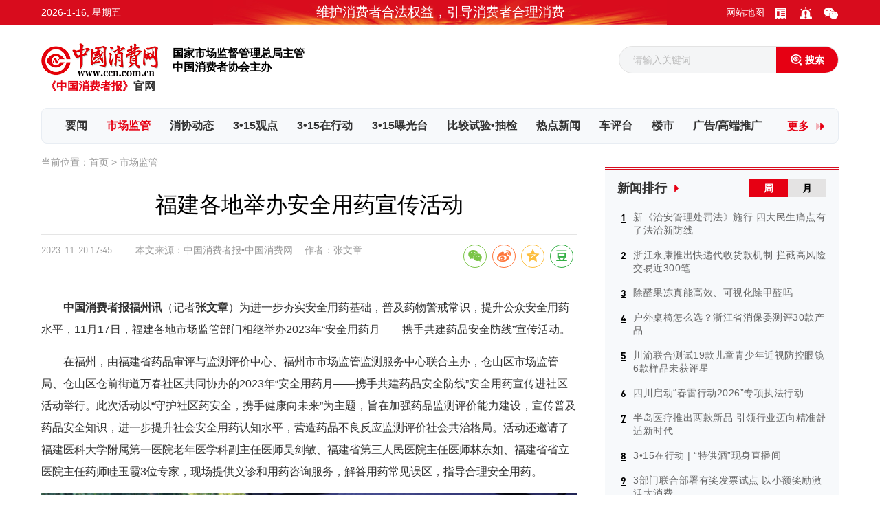

--- FILE ---
content_type: text/html
request_url: https://www.ccn.com.cn/Content/2023/11-20/1745021686.html
body_size: 7639
content:
<!doctype html>
<html>
<head>
<meta charset="UTF-8">
<meta name="renderer" content="webkit">
<meta name="format-detection" content="telephone=no, email=no" />
<meta content="width=device-width, initial-scale=1.0, minimum-scale=1.0, maximum-scale=1.0, user-scalable=no" name="viewport">
<meta http-equiv="X-UA-Compatible" content="IE=Edge,chrome=1">
<title>福建各地举办安全用药宣传活动-市场监管-中国消费网</title>
<meta name="Keywords" content="福建 安全用药月" />
<META HTTP-EQUIV="pragma" CONTENT="no-cache">
<META HTTP-EQUIV="Cache-Control" CONTENT="no-cache, must-revalidate">
<META HTTP-EQUIV="expires" CONTENT="0">
<meta http-equiv="Content-Security-Policy" content="upgrade-insecure-requests" />
<link rel="shortcut icon" href="https://tem.ccn.com.cn/cn/images/favicon.ico" />
<link rel="stylesheet" type="text/css" href="https://tem.ccn.com.cn/cn/iconfont/iconfont.css" />
<link rel="stylesheet" type="text/css" href="https://tem.ccn.com.cn/cn/style/Cscss.css?date=0.20220212" />
<script src="https://js.ccn.com.cn/FrontJS.js" type="text/javascript"></script>
<script type="text/javascript" src="https://tem.ccn.com.cn/cn/js/jquery-1.10.1.min.js"></script>
<script type="text/javascript" src="https://tem.ccn.com.cn/cn/js/jquery.idTabs.min.js"></script>
<script type="text/javascript" src="https://tem.ccn.com.cn/cn/js/z_all.js"></script>
<script>
var _hmt = _hmt || [];
(function() {
  var hm = document.createElement("script");
  hm.src = "https://hm.baidu.com/hm.js?95f3a5460d1b40f6a90f00613458c489";
  var s = document.getElementsByTagName("script")[0]; 
  s.parentNode.insertBefore(hm, s);
})();
</script>
<script src="https://res.wx.qq.com/open/js/jweixin-1.0.0.js"></script>
<script>
$(function(){
    var tt = document.title;
    var ua = navigator.userAgent.toLowerCase();
    if (ua.match(/MicroMessenger/i) == "micromessenger") {
		var  str = "<script> var title = '" + tt + "';var desc = location.href.split('#')[0];var link = location.href.split('#')[0]; var imgUrl = 'https://tem.ccn.com.cn/cn/images/share1.jpg';<\/script>";
        str = str + "<script src=\"https://tem.ccn.com.cn/cn/js/jssdk.js?a=31\"><\/script>";	
        $('body').append(str);
    }
})
</script>
<link rel="stylesheet" type="text/css" href="/plus/sy/style/swiper.min.css">
<script type="text/javascript" src="/plus/sy/js/idangerous.swiper3.4.2.min.js"></script>
<script type="text/javascript" src="/plus/sy/js/AdTotalNew.js"></script>
<script>
$(function(){
var topData = new Date();
var topText = topData.getFullYear() +"-"+ (topData.getMonth()+1) +"-"+ topData.getDate();
$('.head_day').html(topText +',<b> 星期'+'日一二三四五六'.charAt(new Date().getDay())+'</b>');
})
</script>
<link rel="stylesheet" href="https://tem.ccn.com.cn/cn/style/lightslider.css">
<script type="text/javascript" src="https://tem.ccn.com.cn/cn/js/lightslider.js"></script>
<script language="javascript">
	$(function(){
		var thumbItem = 5;
		var thumbMargin = 20;
		if($(window).width() < 500) {
		  thumbItem = 4;
		  thumbMargin = 8;
		} else if($(window).width() < 1200) {
		  thumbMargin = 10;
		}
		$('#image-gallery').lightSlider({
			gallery:true,
			item:1,
			thumbItem:thumbItem,
			slideMargin: 0,
			thumbMargin: thumbMargin,
			speed:500,
			auto:false,
			loop:true,
			onSliderLoad: function() {
				$('#image-gallery').removeClass('cS-hidden');
			},
			onBeforePrevSlide: function(el) {
				
			},
			onBeforeNextSlide: function(el) {
				
			}
		});
	});
</script>
<link type="text/css" rel="stylesheet" href="https://tem.ccn.com.cn/cn/Style/13.Css" />
</head>
<body>
<div class="phone_headBox">
<div class="phone_head">
<div class="wrap">
<a href="/" class="logo">
<img src="https://pic.ccn.com.cn/Images/2020/6/1/135639300a5d3cf1-a.png" alt="">
<div class="logo_text"><strong>《中国消费者报》</strong>官网</div>
</a>
<strong class="strong"><p>
国家市场监督管理总局主管</p>
<p>
中国消费者协会主办</p>
</strong>
<a href="https://www.ccn.com.cn/search.html" target="_blank" class="search"><span class="icon iconfont">&#xe60c;</span></a>
</div>
</div>
<div class="phone_navBox lanm_navBox">
<div class="lanm_navlist">
<div class="lanm_now">
<a href="https://www.ccn.com.cn/news/zonghe.dhtml" class="lanm_link">市场监管</a>
<a href="javascript:void(0);" class="phone_navBtn" id="phone_but"><i></i></a>
</div>
<div class="lanm_phonenav">
<a href="https://www.ccn.com.cn/news/index.dhtml" target="_blank" class="phone_navLink">要闻</a><a href="https://www.ccn.com.cn/news/zonghe.dhtml" target="_blank" class="phone_navLink">市场监管</a><a href="https://www.ccn.com.cn/news/jiandu.dhtml" target="_blank" class="phone_navLink">消协动态</a><a href="https://www.ccn.com.cn/news/315fcous.dhtml" target="_blank" class="phone_navLink">3&bull;15观点</a><a href="https://www.ccn.com.cn/news/315xingdong.dhtml" target="_blank" class="phone_navLink">3&bull;15在行动</a><a href="https://www.ccn.com.cn/news/choujian.dhtml" target="_blank" class="phone_navLink">3&bull;15曝光台</a><a href="https://www.ccn.com.cn/news/shipin.dhtml" target="_blank" class="phone_navLink">比较试验&bull;抽检</a><a href="https://www.ccn.com.cn/news/scoopnews.dhtml" target="_blank" class="phone_navLink">热点新闻</a><a href="https://www.ccn.com.cn/news/chepingtai.dhtml" target="_blank" class="phone_navLink">车评台</a><a href="https://www.ccn.com.cn/news/loushi.dhtml" target="_blank" class="phone_navLink">楼市</a><a href="https://www.ccn.com.cn/zhuanti/guanggaotuiguang.html" target="_blank" class="phone_navLink">广告/高端推广</a><a href="https://www.ccn.com.cn/news/dianshang.dhtml" target="_blank" class="phone_navLink">新消费&bull;电商</a><a href="https://www.ccn.com.cn/news/jinrong.dhtml" target="_blank" class="phone_navLink">金融</a><a href="https://www.ccn.com.cn/news/keji.dhtml" target="_blank" class="phone_navLink">科技</a><a href="https://www.ccn.com.cn/news/baojian.dhtml" target="_blank" class="phone_navLink">食品&bull;健康</a><a href="https://www.ccn.com.cn/news/shishang.dhtml" target="_blank" class="phone_navLink">时尚</a><a href="https://www.ccn.com.cn/news/totalTrends.dhtml" target="_blank" class="phone_navLink">家居</a><a href="https://www.ccn.com.cn/news/zhixiao.dhtml" target="_blank" class="phone_navLink">直销</a><a href="https://www.ccn.com.cn/news/pinzhi.dhtml" target="_blank" class="phone_navLink">品质</a><a href="https://www.ccn.com.cn/news/wenlv.dhtml" target="_blank" class="phone_navLink">文旅</a><a href="https://www.ccn.com.cn/news/fengcai.dhtml" target="_blank" class="phone_navLink">联系点风采</a><a href="https://www.ccn.com.cn/news/dajiqinquan.dhtml" target="_blank" class="phone_navLink">计量助力高质量发展</a><a href="https://www.ccn.com.cn/news/lixian.dhtml" target="_blank" class="phone_navLink">乡村振兴</a>
</div>
</div>
</div>
</div>
<div class="header">
<div class="wrap">
<div class="head_day"><b></b></div>
<div class="head_tit"><p>
维护消费者合法权益，引导消费者合理消费</p>
</div>
<div class="head_icon">
<a href="/page/sitemap.html" target="_blank" class="head_a" title="网站地图">网站地图</a><a href="https://zxb.ccn.com.cn/" target="_blank" class="head_a" title="电子报"><img src="https://tem.ccn.com.cn/cn/images/icon_top1.png" alt=""></a><a class="head_a" title="微信"><img src="https://tem.ccn.com.cn/cn/images/icon_top2.png" alt=""><div class="head_ewmbox">
<div class="head_ewm"><img src="https://pic.ccn.com.cn/Images/2020/8/4/15353922b9a56705-3_cut110110.jpg" alt=""></div>
</div></a><a class="head_a" title="微博"><img src="https://tem.ccn.com.cn/cn/images/icon_top3.png" alt=""><div class="head_ewmbox">
<div class="head_ewm"><img src="https://pic.ccn.com.cn/Images/2020/8/4/154107677f70b411-9_cut110110.jpg" alt=""></div>
</div></a>
</div>
</div>
</div>
<script>
	$(function(){
	var topData = new Date();
	var topText = topData.getFullYear() +"-"+ (topData.getMonth()+1) +"-"+ topData.getDate();
	})
	
		$('.head_day').html(topText +'<b> 星期'+'日一二三四五六'.charAt(new Date().getDay())+'</b>');
	
	</script>
<div class="main index_main">
<div class="wrap">
<div class="main_head mb22 cf">
<a href="/" class="logo">
<span class="span">
<img src="https://pic.ccn.com.cn/Images/2020/4/23/175638748b616b337-4.png" alt="" class="logo_pic1">
<img src="https://pic.ccn.com.cn/Images/2020/6/1/135639300a5d3cf1-a.png" alt="" class="logo_pic2">
<div class="logo_text"><strong>《中国消费者报》</strong>官网</div>
</span>
<strong class="strong"><p>
国家市场监督管理总局主管</p>
<p>
中国消费者协会主办</p>
</strong>
</a>
<div class="head_search">
<form action="https://www.ccn.com.cn/search.html" target="_blank">
<div class="input_box"><input type="text" placeholder="请输入关键词" name="key" value=""></div>
<div class="submit_box">
<span class="submit_a">搜索</span>
<input type="submit" value="">
</div>
</form>
</div>
</div>
<div class="pc_show">
<script src="https://www.ccn.com.cn/Plus/sy/?type=0&ID=9&RoleID=" type="text/javascript"></script>
</div>
<div class="phone_show">
<script src="https://www.ccn.com.cn/Plus/sy/?type=0&ID=15&RoleID=" type="text/javascript"></script>
</div>
<div class="index_navbox radius mb22">
<a href="" class="index_navmore">更多</a>
<div class="index_navUl">
<ul class="ul cf">
<li class="li "><a href="https://www.ccn.com.cn/news/index.dhtml" target="_blank">要闻</a></li><li class="li active"><a href="https://www.ccn.com.cn/news/zonghe.dhtml" target="_blank">市场监管</a></li><li class="li "><a href="https://www.ccn.com.cn/news/jiandu.dhtml" target="_blank">消协动态</a></li><li class="li "><a href="https://www.ccn.com.cn/news/315fcous.dhtml" target="_blank">3&bull;15观点</a></li><li class="li "><a href="https://www.ccn.com.cn/news/315xingdong.dhtml" target="_blank">3&bull;15在行动</a></li><li class="li "><a href="https://www.ccn.com.cn/news/choujian.dhtml" target="_blank">3&bull;15曝光台</a></li><li class="li "><a href="https://www.ccn.com.cn/news/shipin.dhtml" target="_blank">比较试验&bull;抽检</a></li><li class="li "><a href="https://www.ccn.com.cn/news/scoopnews.dhtml" target="_blank">热点新闻</a></li><li class="li "><a href="https://www.ccn.com.cn/news/chepingtai.dhtml" target="_blank">车评台</a></li><li class="li "><a href="https://www.ccn.com.cn/news/loushi.dhtml" target="_blank">楼市</a></li><li class="li "><a href="https://www.ccn.com.cn/zhuanti/guanggaotuiguang.html" target="_blank">广告/高端推广</a></li><li class="li "><a href="https://www.ccn.com.cn/news/dianshang.dhtml" target="_blank">新消费&bull;电商</a></li><li class="li "><a href="https://www.ccn.com.cn/news/jinrong.dhtml" target="_blank">金融</a></li><li class="li "><a href="https://www.ccn.com.cn/news/keji.dhtml" target="_blank">科技</a></li><li class="li "><a href="https://www.ccn.com.cn/news/baojian.dhtml" target="_blank">食品&bull;健康</a></li><li class="li "><a href="https://www.ccn.com.cn/news/shishang.dhtml" target="_blank">时尚</a></li><li class="li "><a href="https://www.ccn.com.cn/news/totalTrends.dhtml" target="_blank">家居</a></li><li class="li "><a href="https://www.ccn.com.cn/news/zhixiao.dhtml" target="_blank">直销</a></li><li class="li "><a href="https://www.ccn.com.cn/news/pinzhi.dhtml" target="_blank">品质</a></li><li class="li "><a href="https://www.ccn.com.cn/news/wenlv.dhtml" target="_blank">文旅</a></li><li class="li "><a href="https://www.ccn.com.cn/news/fengcai.dhtml" target="_blank">联系点风采</a></li><li class="li "><a href="https://www.ccn.com.cn/news/dajiqinquan.dhtml" target="_blank">计量助力高质量发展</a></li><li class="li "><a href="https://www.ccn.com.cn/news/lixian.dhtml" target="_blank">乡村振兴</a></li>
</ul>
</div>
</div>
<div class="pc_show"><div class="g_positionBox">
当前位置：<a href="/" target="_blank">首页</a><span> &gt; </span><a href="/news/zonghe.dhtml">市场监管</a>
</div></div>
<div class="index_listBox cf mb22">
<div class="index_left">
<div class="news_detailBox">
<div class="dertail_tit">福建各地举办安全用药宣传活动</div>
<div class="dertail_msg cf">
<div class="msg_left">
<span class="detail_time">2023-11-20 17:45</span>
<span id="dianjicishu"></span><script src="https://www.ccn.com.cn/plus/hits/?type=0&classID=25&ArtiID=430696&ViewDiv=%23dianjicishu"></script>
<span class="span1"><i>本文来源：</i>中国消费者报&bull;中国消费网</span>
<span class="span2"><i>作者：</i>张文章</span>
</div>
<div class="msg_right" style="width:170px">
<div class="social-share" data-sites="wechat,weibo,qzone,douban"></div>
</div>
<link rel="stylesheet" href="https://js.ccn.com.cn/share/css/share.min.css">
<script src="https://js.ccn.com.cn/share/js/share.min.js"></script>
</div>
<div class="detail_conBox editor hasIndent"><p><p style="text-align: left; margin-bottom: 15px;"><strong>中国消费者报福州讯</strong>（记者<strong>张文章</strong>）为进一步夯实安全用药基础，普及药物警戒常识，提升公众安全用药水平，11月17日，福建各地市场监管部门相继举办2023年“安全用药月——携手共建药品安全防线”宣传活动。</p><p style="text-align: left; margin-bottom: 15px;">在福州，由福建省药品审评与监测评价中心、福州市市场监管监测服务中心联合主办，仓山区市场监管局、仓山区仓前街道万春社区共同协办的2023年“安全用药月——携手共建药品安全防线”安全用药宣传进社区活动举行。此次活动以“守护社区药安全，携手健康向未来”为主题，旨在加强药品监测评价能力建设，宣传普及药品安全知识，进一步提升社会安全用药认知水平，营造药品不良反应监测评价社会共治格局。活动还邀请了福建医科大学附属第一医院老年医学科副主任医师<span style="text-wrap: wrap;">吴剑敏</span>、福建省第三人民医院主任医师<span style="text-wrap: wrap;">林东如</span>、福建省省立医院主任药师<span style="text-wrap: wrap;">眭玉霞</span>3位专家，现场提供义诊和用药咨询服务，解答用药常见误区，指导合理安全用药。</p><p style="text-align: center; margin-bottom: 15px;"><img id="https://pic.ccn.com.cn/Images/2023/11/20/17452481b3b48f6d-b.png" src="https://pic.ccn.com.cn/Images/2023/11/20/17452481b3b48f6d-b.png" type="image" data-key="170045569675493" title=""></p><p style="text-align: center; margin-bottom: 15px;">安全用药宣传进社区活动在福州举行。<strong>资料图片</strong></p><p style="text-align: left; margin-bottom: 15px;">宁德市市场监管局联合蕉城区市场监管局、东侨经济技术开发区市场监管局以及宁德市食品药品检验检测中心、市食品药品审评认证中心等相关单位共同举办2023年安全用药月活动启动仪式，此次活动以“安全用药健康为民”为主题，旨在通过宣传和普及安全用药知识，提高公众的药品安全意识，保障人民群众的健康权益。此次活动在宁德全市范围内广泛开展，通过设置咨询台、发放安全用药宣传资料，向公众普及药品安全和禁毒知识。宁德市市场监管局还将联合相关单位专业技术人员走进学校、社区、乡村、企业，举办安全用药健康科普讲座、开展“实验室开放日”活动，为市民提供免费的健康咨询和药品安全咨询服务。</p><p style="text-align: left; margin-bottom: 15px;"><span style="text-wrap: wrap;">南平市市场监管局联合建阳区市场监管局共同举办“携手共建药品安全防线”科普宣传活动，市、区两级市场监管局工作人员通过发放用药知识宣传手册、提供安全用药咨询服务、免费为群众提供血压测量、滚动播放宣传字幕、播放药品安全宣传片等方式，与群众零距离互动交流，向群众普及安全合理用药常识，宣传药物警戒理念。此次活动重点宣传、普及药品相关法律法规，针对特殊群体尤其是儿童、老年人等特殊群体安全用药进行解读和科普，帮助群众了解更多安全用药知识，倡导科学、合理的健康生活方式，引导公众合理购药、科学用药。</span></p><p style="text-align: center; margin-bottom: 15px;"><img id="https://pic.ccn.com.cn/Images/2023/11/20/17452606a9db2835-9.png" src="https://pic.ccn.com.cn/Images/2023/11/20/17452606a9db2835-9.png" type="image" data-key="170045573951896" title=""></p><p style="text-align: center; margin-bottom: 15px;">南平市、建阳区市场监管部门举办“携手共建药品安全防线”科普宣传活动。<strong>资料图片</strong></p><p style="text-align: left; margin-bottom: 15px;"><br></p></p></div>
<div class="detail_editor">责任编辑：张林保</div>
<a class="detail_click" onclick="upvote(this);">
<span><img src="https://tem.ccn.com.cn/cn/images/icon_click.png" alt=""></span>
<b class="clickNum"><script src="/Plus/Xfz/Ajax/?action=articlepraise&isajax=1&type=2&classid=25&artiid=430696"></script></b>
</a>
</div>
<div class="detail_page">
<a href="/Content/2023/11-20/1435157115.html" class="hidden"><span>上一条：</span>上海率先开展产品质量可靠性创新试点工作 推动产品品质升级</a>
<a href="/Content/2023/11-20/1749466453.html" class="hidden"><span>下一条：</span>黑龙江牡丹江 三级联动护航雪乡旅游市场秩序</a>
</div>
<script>
						$(function() {
							var clickNum = $(".clickNum").text();
							if(clickNum !== "0") {
								$(".detail_click").addClass("hasClick");
							}else {
								$(".detail_click").removeClass("hasClick");
							}
						})
					
						// 点赞
						function upvote(obj){
							var that = $(obj);
							if(!that.hasClass("clicked")) {
								$.ajax({
									type: "get",
									url: "/Plus/Xfz/Ajax/?action=articlepraise&isajax=1?random=" + new Date(),
									data: {
										type: 0,
										classid: 25,
										artiid: 430696,
									},
									success: function (data) {
										var strLen = data.length-1;
										var dataNum = data.substring(1,strLen);
										$(".clickNum").text(dataNum);
										that.addClass("clicked");
									}
								});
							}
						}
					</script>
<div class="detail_read">
<div class="index_tit"><strong>相关阅读</strong></div>
<ul class="index_list news_listBox"><li class="li">
<a href="/Content/2025/03-14/1732360004.html" target="_blank" class="news_a cf">
<div class="news_pic radius tr_sc"><img src="https://tem.ccn.com.cn/cn/images/index_news8.jpg" alt=""></div>
<div class="news_titbox">
<div class="news_tit">福建南安探索开展“互联网+药品抽检”网售监管新模式</div>
<div class="list_time">2025-03-14</div>
</div>
</a>
</li><li class="li">
<a href="/Content/2025/03-14/1730186220.html" target="_blank" class="news_a cf">
<div class="news_pic radius tr_sc"><img src="https://tem.ccn.com.cn/cn/images/index_news8.jpg" alt=""></div>
<div class="news_titbox">
<div class="news_tit">福建多地发布2024年消费维权典型案例</div>
<div class="list_time">2025-03-14</div>
</div>
</a>
</li><li class="li">
<a href="/Content/2025/03-14/1131543514.html" target="_blank" class="news_a cf">
<div class="news_pic radius tr_sc"><img src="https://tem.ccn.com.cn/cn/images/index_news8.jpg" alt=""></div>
<div class="news_titbox">
<div class="news_tit">福建宁化开展“共筑满意消费”主题系列活动</div>
<div class="list_time">2025-03-14</div>
</div>
</a>
</li><li class="li">
<a href="/Content/2025/03-14/1026144187.html" target="_blank" class="news_a cf">
<div class="news_pic radius tr_sc"><img src="https://tem.ccn.com.cn/cn/images/index_news8.jpg" alt=""></div>
<div class="news_titbox">
<div class="news_tit">福建漳州开展农资安全宣传服务活动</div>
<div class="list_time">2025-03-14</div>
</div>
</a>
</li><li class="li">
<a href="/Content/2025/03-12/1654429254.html" target="_blank" class="news_a cf">
<div class="news_pic radius tr_sc"><img src="https://tem.ccn.com.cn/cn/images/index_news8.jpg" alt=""></div>
<div class="news_titbox">
<div class="news_tit">福建泉州发布规范公务员考试培训广告市场秩序合规提示</div>
<div class="list_time">2025-03-12</div>
</div>
</a>
</li> </ul>
</div>
</div>
<div class="index_right">
<div class="pc_show">
<script src="https://www.ccn.com.cn/Plus/sy/?type=0&ID=10&RoleID=" type="text/javascript"></script>
</div>
<div class="phone_show">
<script src="https://www.ccn.com.cn/Plus/sy/?type=0&ID=26&RoleID=" type="text/javascript"></script>
</div>
<div class="index_border mb22">
<div class="in_rightTit cf">
<div class="index_tit"><strong><a href="https://www.ccn.com.cn/news/index.html" target="_blank">新闻排行</a></strong></div>
<ul class="index_newsTab" id="index_newsTab">
<li class="li"><a href="#tab1" class="selected">周</a></li>
<li class="li"><a href="#tab2">月</a></li>
</ul>
</div>
<div class="in_newsTabCon">
<ul class="newsTabCon_ul" id="tab1">
<script src="/Plus/Xfz/Ajax/?action=newsort&isajax=1&day=7&num=10&temp=1"></script>
</ul>
<ul class="newsTabCon_ul" id="tab2">
<script src="/Plus/Xfz/Ajax/?action=newsort&isajax=1&day=30&num=10&temp=1"></script>
</ul>
</div>
</div>
<div class="pc_show">
<script src="https://www.ccn.com.cn/Plus/sy/?type=0&ID=11&RoleID=" type="text/javascript"></script>
</div>
<div class="phone_show">
<script src="https://www.ccn.com.cn/Plus/sy/?type=0&ID=27&RoleID=" type="text/javascript"></script>
</div>
<div class="index_border mb22">
<div class="index_tit"><strong><a href="/news/topicnews.dhtml" target="_blank">专题集锦</a></strong></div>
<ul class="index_hotTopic">
<li class="li">
<a href="https://www.ccn.com.cn/zhuanti/zoujiceng2022.html" target="_blank" class="cf">
<div class="tr_sc hotTopic_img radius"><img src="https://pic.ccn.com.cn/Images/2023/4/13/12121612895125bcf-5_cut11570.jpg" alt=""></div>
<div class="hotTopic_con">
<div class="hotTopic_tit">2022新春走基层</div>
<div class="hotTopic_time">2023-04-13</div>
</div>
</a>
</li><li class="li">
<a href="https://www.ccn.com.cn/zhuanti/2021car.html" target="_blank" class="cf">
<div class="tr_sc hotTopic_img radius"><img src="https://pic.ccn.com.cn/Images/2023/3/1/9311464098ae071d-f_cut11570.jpg" alt=""></div>
<div class="hotTopic_con">
<div class="hotTopic_tit">2021上海国际车展&#124;拥抱变化 期许未来</div>
<div class="hotTopic_time">2023-03-01</div>
</div>
</a>
</li><li class="li">
<a href="https://www.ccn.com.cn/zhuanti/2021jiliang.html" target="_blank" class="cf">
<div class="tr_sc hotTopic_img radius"><img src="https://pic.ccn.com.cn/Images/2023/3/1/9283140d32bcea6-b_cut11570.jpg" alt=""></div>
<div class="hotTopic_con">
<div class="hotTopic_tit">2021世界计量日</div>
<div class="hotTopic_time">2023-03-01</div>
</div>
</a>
</li><li class="li">
<a href="https://www.ccn.com.cn/zhuanti/2020luntan.html" target="_blank" class="cf">
<div class="tr_sc hotTopic_img radius"><img src="https://pic.ccn.com.cn/Images/2023/1/11/102656858947dba67-3_cut11570.jpg" alt=""></div>
<div class="hotTopic_con">
<div class="hotTopic_tit">2020中国消费&bull;维权高峰论坛</div>
<div class="hotTopic_time">2023-01-11</div>
</div>
</a>
</li><li class="li">
<a href="https://www.ccn.com.cn/zhuanti/jiaoyu.html" target="_blank" class="cf">
<div class="tr_sc hotTopic_img radius"><img src="https://pic.ccn.com.cn/Images/2021/9/17/1112324008dc9d61a-6_cut11570.jpg" alt=""></div>
<div class="hotTopic_con">
<div class="hotTopic_tit">“在线”+“教育”如何行稳致远</div>
<div class="hotTopic_time">2021-09-17</div>
</div>
</a>
</li>
</ul>
</div>
<div class="pc_show">
<script src="https://www.ccn.com.cn/Plus/sy/?type=0&ID=12&RoleID=" type="text/javascript"></script>
</div>
<div class="phone_show">
<script src="https://www.ccn.com.cn/Plus/sy/?type=0&ID=28&RoleID=" type="text/javascript"></script>
</div>
<div class="index_border">
<div class="right_ewmBox"><div class="right_ewm">
<div class="ewm_pic"><img src="https://pic.ccn.com.cn/Images/2020/7/30/1438213efdc2a76-5_cut110110.jpg" alt=""></div>
<div class="ewm_tit">请关注<br />官方微信公众号</div>
</div><div class="right_ewm">
<div class="ewm_pic"><img src="https://pic.ccn.com.cn/Images/2020/7/30/1433186597993a81-a_cut110110.jpg" alt=""></div>
<div class="ewm_tit">请关注<br />官方微博</div>
</div> </div>
</div>
</div>
</div>
</div>
</div>
<div class="footer" style="background-image: url(https://pic.ccn.com.cn/Images/2020/6/24/9261897781298c9c-0_cut1920336.jpg);">
<div class="foot_opc"></div>
<div class="wrap">
<ul class="foot_list cf" id="Flip">
<li class="li"><a href="https://www.ccn.com.cn/page/phone.html" target="_blank" class="foot_a radius">
<div class="card_yes">
<div class="before">
<span class="foot_icon"><img src="https://pic.ccn.com.cn/Images/2020/7/30/135817530ae20f8b-9.png" alt=""></span>
<strong class="foot_icontit hidden">广告热线</strong>
</div>
<div class="after"><div class="after_con"> <div class="after_span"><p>
010-88315488</p>
</div>
</div></div>
</div>
</a></li><li class="li"><a href="https://www.ccn.com.cn/page/phone.html" target="_blank" class="foot_a radius">
<div class="card_yes">
<div class="before">
<span class="foot_icon"><img src="https://pic.ccn.com.cn/Images/2020/7/30/13582872587558d1c-2.png" alt=""></span>
<strong class="foot_icontit hidden">发行热线</strong>
</div>
<div class="after"><div class="after_con"> <div class="after_span"><p>
010-88315420</p>
</div>
</div></div>
</div>
</a></li><li class="li"><a href="https://www.ccn.com.cn/page/phone.html" target="_blank" class="foot_a radius">
<div class="card_yes">
<div class="before">
<span class="foot_icon"><img src="https://pic.ccn.com.cn/Images/2020/7/30/135859632848788e4-1.png" alt=""></span>
<strong class="foot_icontit hidden">不良信息</strong>
</div>
<div class="after"><div class="after_con"> <div class="after_span"><p>
010 - 88315476</p>
<p>
010 - 88315479</p>
</div>
</div></div>
</div>
</a></li><li class="li"><a href="https://www.ccn.com.cn/page/phone.html" target="_blank" class="foot_a radius">
<div class="card_yes">
<div class="before">
<span class="foot_icon"><img src="https://pic.ccn.com.cn/Images/2020/7/30/13592592443265b07-c.png" alt=""></span>
<strong class="foot_icontit hidden">举报邮箱</strong>
</div>
<div class="after"><div class="after_con"> <div class="after_span"><p>
info@ccn.com.cn</p>
</div>
</div></div>
</div>
</a></li><li class="li"><a href="https://www.ccn.com.cn/page/media.html" target="_blank" class="foot_a radius">
<div class="card_no">
<div class="before">
<span class="foot_icon"><img src="https://pic.ccn.com.cn/Images/2020/7/30/135943276f92fa6a4-0.png" alt=""></span>
<strong class="foot_icontit hidden">合作媒体</strong>
</div>
</div>
</a></li><li class="li"><a href="https://www.ccn.com.cn/page/link.html" target="_blank" class="foot_a radius">
<div class="card_no">
<div class="before">
<span class="foot_icon"><img src="https://pic.ccn.com.cn/Images/2020/7/30/14065724ec60929-d.png" alt=""></span>
<strong class="foot_icontit hidden">友情链接</strong>
</div>
</div>
</a></li>
</ul>
<div class="foot_copy editor"><p>
<a href="">中国消费网</a> | <a href="">互联网新闻信息服务许可证：10120170022</a>&nbsp;| <a href="https://beian.miit.gov.cn">京ICP备09107225号-1</a> | <a href="">京公网安备 11010802026600号</a></p>
<p>
Copyright &copy; 2014-2023中国消费者报社 版权所有&nbsp; <strong><a href="http://www.1feel.com">技术支持</a></strong> <strong><a href="/page/about.html">网站介绍</a><a href="/page/copyright.html">版权声明</a><a href="/page/namelist.html">记者名单</a><a href="/page/newspaper.html">报纸广告</a><a href="/page/website.html">网站广告</a><a href="/page/newmedia.html">新媒体广告</a><a href="/page/video.html">视频广告</a></strong></p>
</div>
</div>
</div>
<script>
		$(function() {
			var turn = function(target,time,opts){
				target.find('.card_yes').hover(function(){
					$(this).find('.before').stop().animate(opts[0],time,function(){
						$(this).hide().next().show();
						$(this).next().animate(opts[1],time);
					});
				},function(){
					$(this).find('.after').animate(opts[0],time,function(){
						$(this).hide().prev().show();
						$(this).prev().animate(opts[1],time);
					});
				});
			}
			var verticalOpts = [{'width':0},{'width':'100%'}];
			turn($('#Flip'),100,verticalOpts);
		})
	</script>
<ul class="sidebar_box">
<li class="li li1">
<a href="https://zxb.ccn.com.cn/" target="_blank" class="sidebar_a"><span class="icon iconfont">&#xe604;</span></a>
</li><li class="li li2">
<a class="sidebar_a"><span class="icon iconfont">&#xe603;</span><div class="head_ewmbox">
<div class="head_ewm"><img src="https://pic.ccn.com.cn/Images/2020/8/4/15353922b9a56705-3_cut110110.jpg" alt=""></div>
</div></a>
</li><li class="li li3">
<a class="sidebar_a"><span class="icon iconfont">&#xe60a;</span><div class="head_ewmbox">
<div class="head_ewm"><img src="https://pic.ccn.com.cn/Images/2020/8/4/154107677f70b411-9_cut110110.jpg" alt=""></div>
</div></a>
</li>
<li class="li li5">
<a href="" class="sidebar_a"><span class="icon iconfont">&#xe606;</span></a>
</li>
</ul>
</body>
</html>


--- FILE ---
content_type: text/html; charset=utf-8
request_url: https://www.ccn.com.cn/plus/hits/?type=0&classID=25&ArtiID=430696&ViewDiv=%23dianjicishu
body_size: -293
content:
$('#dianjicishu').each(function(){$(this).html('191')});

--- FILE ---
content_type: text/css
request_url: https://tem.ccn.com.cn/cn/style/Cscss.css?date=0.20220212
body_size: 81518
content:
@charset "utf-8";
/* CSS CCN Document 20201126 */
body { font:14px "microsoft Yahei","Arial",sans-serif; color: #333; word-wrap: break-word; background-color: #fff;}
*{padding:0;margin:0;}
img{border:0; vertical-align: middle;}
ul,li{list-style:none;}
a{text-decoration:none;transition:all 0.4s;-webkit-transition:all 0.4s; color: #333;}
input, textarea {  border: 0; background:none; font:14px "microsoft Yahei","Arial",sans-serif; width: 100%; box-sizing: border-box; outline: none;}
h2{font-weight:400;}
i{ font-style:normal;}
b{ font-weight:normal;}
textarea {resize: none;}
.ui-select {border: 0;}



/* 字体 */
@font-face {
	font-family: 'DIN-Regular';
	src: url('../fonts/DIN-Regular.eot');
	src: local('☺'), url('../fonts/DIN-Regular.woff') format('woff'), url('../fonts/DIN-Regular.ttf') format('truetype'), url('../fonts/DIN-Regular.svg') format('svg');
	font-weight: normal;
	font-style: normal;
}
@font-face {
	font-family: 'din-bold';
	src: url('../fonts/din-bold_.eot');
	src: local('☺'), url('../fonts/din-bold_.woff') format('woff'), url('../fonts/din-bold_.ttf') format('truetype'), url('../fonts/din-bold_.svg') format('svg');
	font-weight: normal;
	font-style: normal;
}


/*文本框默认颜色*/
input::-webkit-input-placeholder, textarea::-webkit-input-placeholder {color: #999}
input:-moz-placeholder, textarea:-moz-placeholder {color: #999}
input::-moz-placeholder, textarea::-moz-placeholder {color: #999}
input:-ms-input-placeholder, textarea:-ms-input-placeholder {color: #999}

/* 文本两端对齐 */
.textJust {
	text-align:justify;
	text-justify:distribute-all-lines;/*ie6-8*/
	text-align-last:justify;/* ie9*/
	-moz-text-align-last:justify;/*ff*/
	-webkit-text-align-last:justify;/*chrome 20+*/
}


/*swiper*/
.pagination {
  position: absolute;
  z-index: 20;
  bottom: 5px;
  width: 100%;
  text-align: center;
}
.swiper-pagination-switch {
  display: inline-block;
  width: 6px;
  height: 6px;
  border-radius: 6px;
  background: #555;
  margin: 0 4px;
  opacity: 0.8;
  border: 1px solid #fff;
}
.swiper-active-switch {
  background: #fff;
}

/*右侧边栏*/
.sidebar_box {position:fixed; top:50%; right:-1px; margin-top: -130px;display: none; z-index:9999; background: #f4f5f6;}
.sidebar_box .li {border: 1px solid #e7e7e7; margin-top: -1px;}
.sidebar_box .sidebar_a {display: block; text-align: center; padding: 12px 10px; color: transparent; font-size: 0;}
.sidebar_box .li span {display: block; width: 24px; height: 24px; background: url(../images/right_icon1.png); margin: 0 auto; transition:all 0.2s ease-in; -webkit-transition:all 0.2s ease-in;}
.sidebar_box .li2 span {background-image: url(../images/right_icon2.png);}
.sidebar_box .li3 span {background-image: url(../images/right_icon3.png);}
.sidebar_box .li4 span {background-image: url(../images/right_icon4.png);}
.sidebar_box .li5 span {background-image: url(../images/top.png);}
.sidebar_box .sidebar_a:hover span {background-position-y: bottom;}

/* clear 页头，页脚，内容区都不用再加清除样式 */
.cf:before, body:before, .header:before, .main:before, .footer:before, .wrap:before { content: ''; display: table }
.cf:after, after, .header:after, .main:after, .footer:after, .wrap:after { content: ''; display: table; clear: both }
.cf, .header, .main, .footer, .wrap { *zoom: 1 }

/*图片放大*/
.tr_sc{ overflow:hidden; display:block;}
.tr_sc img{transition:1s all; -webkit-transition:1s all; width: 100%;}
.tr_sc:hover img{transform:scale(1.1,1.1); -webkit-transform:scale(1.1,1.1);}

/*其他公用*/
.wrap{width: 1300px; padding: 0 20px; margin: 0 auto; box-sizing: border-box;}
.ww{ word-wrap: break-word}
.hidden {overflow:hidden; text-overflow:ellipsis; white-space:nowrap; width: 100%; display: block; box-sizing: border-box;}

.mb22 {margin-bottom: 22px;}
.SyCmsAdGroup {margin-bottom: 22px; overflow: hidden; border-radius: 10px; box-sizing: border-box;}
.SyCmsAdGroup img {height: auto !important;}
.radius {overflow: hidden; border-radius: 10px; box-sizing: border-box;}
.editor {}
.editor img {max-width: 100%; height: auto !important;}
.editor video {width: 100% !important; height: auto !important; margin: 10px 0;}
.editor table {margin: 5px auto; max-width: 100%;}
.hasIndent {text-indent: 2em;}
.hasIndent img {text-indent: 0;display: block;margin: 0 auto;}

#dianjicishu {display: none;}

/*广告*/
.AdPicBox {margin-bottom: 22px; overflow: hidden; border-radius: 10px; box-sizing: border-box;}
.AdPicBox img {width: 100% !important; height: auto !important;}
.SyCmsAd {display: none;}


/*公用头尾*/
.header {background-color: #d80c1d; color: #fff; line-height: 36px;}
.header a {color: #fff;}
.head_day {float: left; width: 240px; box-sizing: border-box;}
.head_tit {text-align: center; float: left; width: 780px; box-sizing: border-box; margin: 0 auto; background: url(../images/g_headTopbg.jpg) center no-repeat; font-size: 19px; font-family: "宋体";}
.head_icon {float: right; width: 240px; box-sizing: border-box; text-align: right;}
.head_icon .head_a {display: inline-block; vertical-align: top; margin-left: 12px; position: relative; cursor: pointer;}
.head_ewmbox {z-index: 1000; height: 0; position: absolute; top: 100%; right: 0; overflow: hidden; transition: all 0.4s; -webkit-transition: all 0.4s; width: 140px;}
.head_ewm {padding: 15px; background-color: #f7f9fb; text-align: center; border: 1px solid #e7e7e7;}
.head_ewm img {max-width: 100%; max-height: 100%;}
.head_icon .head_a:hover .head_ewmbox {height: 140px;}
.sidebar_box .sidebar_a {position: relative; cursor: pointer;}
.sidebar_box .head_ewmbox {right: 100%; top: 0;}
.sidebar_box .sidebar_a:hover .head_ewmbox {height: 140px;}

.footer {background-repeat: no-repeat; background-position: center; background-size: cover; position: relative; border-top: 3px solid #e60013; padding: 58px 0 20px;}
.foot_opc {position: absolute; left: 0; top: 0; background: url(../images/opc_black7.png); width: 100%; height: 100%;}
.footer .wrap {position: relative; z-index: 10;}
.foot_list {margin: 0 -11px; padding-bottom: 77px; justify-content: center;
    display: flex;}
.foot_list .li {float: left; width: 14.28%; box-sizing: border-box; padding: 11px;}
.foot_list .foot_a {display: block; border: 1px solid #fff; border: 1px solid rgba(255,255,255,0.3); text-align: center; height: 88px;}
.foot_list .foot_icon {display: block; width: 34px; height: 34px; line-height: 34px; margin: 0 auto;}
.foot_list .foot_icon img {max-width: 100%; max-height: 100%;}
.foot_list .foot_icontit {color: #bcbcbc; line-height: 20px; margin-top: 8px;}
.foot_copy {font-weight: lighter; color: #999; line-height: 36px; text-align: center;}
.foot_copy a {color: #999; margin: 0 12px;}
.foot_copy strong a {color: #fff; margin: 0 8px;}
.foot_copy a:hover {text-decoration: underline;}


.foot_list .after{display: none;width:0px;}
.foot_list .before{width:100%; padding: 14px 10px 10px;}
.foot_list .before,
.foot_list .after{background: url(../images/opc_white3.png); box-sizing: border-box; height:86px;margin:0 auto;}
.foot_list .after_con {display: table; width: 100%; box-sizing: border-box; height: 100%; padding: 10px; color: #fff; line-height: 2; table-layout: fixed;}
.foot_list .after_con a {color: #fff;}
.foot_list .after img {max-height: 44px; max-width: 100%;}
.foot_list .after_span {display: table-cell; vertical-align: middle;}

/*首页*/
/* 节假日和灰白 */
.index_mainBg {background-repeat: no-repeat; background-size: 100% auto; background-position: top center;}
.logo .logo_pic2 {display: none;}
.index_mainBg .logo .logo_pic1 {display: none;}
.index_mainBg .logo .logo_pic2 {display: block;}
.index_mainBg .logo .strong {color: #fff;}
.index_mainBg .head_search .submit_box{background-color: #ff981e;}
.index_mainBg .logo .logo_text {color: #eee;}
.index_mainBg .logo .logo_text strong {color: #fff;}


.index_main {padding: 27px 0 23px;}
.main_head .logo {float: left; width: 400px;}
.logo .span {float: left; width: 171px;}
.logo .span img {width: 100%;}
.logo .logo_text {text-align: center; font-weight: bold; padding: 5px 0 0; font-size: 16px;}
.logo .logo_text strong {color: #e60013;}
.logo .strong {display: block; overflow: hidden; padding: 5px 10px 3px 20px; color: #000; font-size: 16px; line-height: 20px;}
.head_search {float: right; margin-top: 4px; width: 320px; height: 40px; line-height: 38px; box-sizing: border-box; border: 1px solid #e3e3e3; background-color: #f4f5f6; position: relative; border-radius: 20px; overflow: hidden;}
.head_search .submit_box {position: absolute; top: 0; right: 0; width: 90px; height: 100%; background-color: #e60013; color: #fff; text-align: center;}
.head_search .submit_box .submit_a {color: #fff; font-weight: bold; display: inline-block; padding-left: 22px; background: url(../images/icon_search.png) left center no-repeat;}
.head_search .submit_box input {cursor: pointer; color: #fff; font-weight: bold; line-height: 38px; height: 38px; position: absolute; left: 0; top: 0;}
.head_search .input_box {padding: 0 90px 0 0;}
.head_search .input_box input {line-height: 38px; height: 38px; padding: 0 20px;}
.head_search .input_box input::-webkit-input-placeholder {color: #b9b9b9;}
.head_search .input_box input:-moz-placeholder {color: #b9b9b9;}
.head_search .input_box input::-moz-placeholder {color: #b9b9b9;}
.head_search .input_box input:-ms-input-placeholder {color: #b9b9b9;}
/* 广告 */
.ad_box {position: relative; display: block;}
.ad_box img {width: 100%;}
.adLeft_box {margin: 12px 0;}
.ad_box .tip {position: absolute; top: 10px; right: 8px; width: 50px; line-height: 22px; background-color: #000; background-color: rgba(0,0,0,0.1); text-align: center; color: #fff; color: rgba(255,255,255,0.5);}

.index_left {float: left; width: 870px; box-sizing: border-box;}
.index_right {float: right; width: 366px; box-sizing: border-box; margin-left: 22px;}
.hotNew_pic {display: block; position: relative; color: #fff; background-repeat: no-repeat; background-position: center; background-size: cover; box-sizing: border-box; width: 100%; height: 490px;}
.hotNew_pic .tit_box {position: absolute; bottom: 0; left: 0; width: 100%; box-sizing: border-box; padding: 24px 34px; z-index: 10;}
.hotNew_pic .tit_box .time {opacity: 0.6; color: #eee; line-height: 20px; margin-bottom: 6px; font-family: 'DIN-Regular';}
.hotNew_pic .tit_box .tit {font-weight: lighter; font-size: 40px; line-height: 55px; height: 110px; overflow: hidden;}
.hotNew_pic::before {content: ""; position: absolute; bottom: 0; left: 0; width: 100%; height: 100%; background: url(../images/index_newsbg.png) left bottom no-repeat;}
.hotNew_pic:hover {color: #ccc;}
.index_border {background-color: #f7f9fb; box-sizing: border-box; border-top: 2px solid #d80c1d; position: relative; overflow: hidden; border-radius: 0 0 10px 10px; padding: 20px 22px;}
.index_border::before {content: ""; position: absolute; width: 100%; height: 1px; top: 1px; left: 0; background-color: #d80c1d;}
.index_hotNewBox .news_listSwiper .swiper-button-next, 
.index_hotNewBox .news_listSwiper  .swiper-button-prev {background-color: #e60013; margin-top: -15px;}
.index_hotNewBox .index_border {height: 490px;}
.index_tit {font-size: 22px; line-height: 30px; color: #000; margin-bottom: 7px;}
.index_tit strong {display: inline-block; padding: 0 17px 0 0; background: url(../images/icon_more1.png) right center no-repeat;}
.index_hotlist .li {padding: 9px 0;}
.index_hotmore {display: none;}
.index_hotlist .list_a {display: block; line-height: 19px; max-height: 38px; overflow: hidden;}
/* .index_hotlist .li1 .list_a,
.index_hotlist .li5 .list_a {max-height: 19px;} */
.index_hotlist .index_time {float: left; color: #666; margin-right: 18px; position: relative; font-family: 'DIN-Regular';}
.index_hotlist .index_time::after {content: ""; position: absolute; bottom: 0; left: 0; width: 100%; height: 1px; background-color: #929293;}
.index_hotlist .index_newtit {overflow: hidden;}
.index_hotlist .list_a:hover {text-decoration: underline;}
.hotNew_zxbgg {font-size: 30px; line-height: 44px; display: block; background: url(../images/g_rightTopbg.jpg) center no-repeat; background-size: cover; position: absolute; bottom: 0; left: 0; width: 100%; box-sizing: border-box; height: 110px; padding: 30px 10px 30px 45px;}
.hotNew_zxbgg strong {display: inline-block; padding-left: 54px; background: url(../images/icon_gsgg.png) left center no-repeat;}
.cs_hotNew_zxbgg {position: relative;}
.hotNew_zxbgg:hover {color: #e60013;}
.index_navbox {position: relative; font-size: 16px; line-height: 30px; font-weight: bold; box-sizing: border-box; z-index: 10; background-color: #f7f9fb; border: 1px solid #e8edf3; padding: 10px 90px 10px 20px;}
.index_navUl {box-sizing: border-box; height: 30px; overflow: hidden;}
.index_navbox .ul {}
.index_navbox .li {float: left; padding: 0 17px;}
.index_navbox .li a {display: block;}
.index_navmore {position: absolute; top: 0; right: 20px; padding: 11px 22px; background: url(../images/icon_more2.png) right center no-repeat; color: #e60013; display: none;}
.index_navbox .active a,
.index_navbox .li a:hover {color: #e60013;}

.index_listBox {padding: 0 0 14px;}
.index_listBox .index_left {width: 848px;}
.index_list {}
.index_list .li {border-bottom: 1px solid #eeeeee; padding: 10px 0;}
.index_list .lastLi,
.index_list .li:last-child {border: none;}
.index_list .news_a {display: block; color: #000;}
.index_list .news_a:hover {color: #666;}
.index_list .news_pic {float: left; width: 180px; margin-right: 16px; height: 101px;}
.index_list .news_pic img {width: 100%;}
.index_list .news_titbox {overflow: hidden; padding: 15px 0 0 0; position: relative;}
.index_list .news_label {color: #e60013; font-weight: bold; line-height: 20px; padding: 0 0 0 20px; background: url(../images/icon_newsYW.png) left center no-repeat; margin-bottom: 6px;}
.index_list .news_tit {font-size: 20px; line-height: 30px; height: 60px; overflow: hidden; letter-spacing: 0.5px; margin: 0 85px 0 0;}
.index_list .list_time {text-align: right; color: #999; line-height: 16px; font-family: 'DIN-Regular';}
.index_djbd {padding: 3px 0 0;}
.index_djbdBig {display: block;}
.index_djbdBig:hover {color: #e60013;}
.index_djbdBig img {width: 100%;}
.djbdBig_tit {text-align: center; font-weight: bold; line-height: 20px; padding: 12px 0; letter-spacing: 0.5px;}
.index_djbdlist .li {padding: 8px 0;}
.index_djbdlist .li a {padding: 0 0 0 12px; position: relative; display: block; color: #666; line-height: 20px; max-height: 40px; overflow: hidden;}
.index_djbdlist .li a::before {content: ""; position: absolute; left: 0; top: 7px; width: 6px; height: 6px; background-color: #000; border-radius: 100%;}
.index_djbdlist .li a:hover {text-decoration: underline;}
/* 无图 */
.index_list .news_titbox .list_time {position: absolute; right: 0; bottom: 7px;}
.index_list .news_nopic .news_tit {height: auto;}
.index_list .news_nopic .news_titbox{padding: 0;}


.index_tsrxList {margin: 0 -10px;}
.index_tsrxList .li {float: left; width: 33.33%; text-align: center; box-sizing: border-box; padding: 25px 10px 15px;}
.index_tsrxList a {display: block;}
.index_tsrxList a:hover {opacity: 0.8;}
.index_tsrxList span {margin: 0 auto; width: 42px; height: 42px; line-height: 42px; display: block;}
.index_tsrxList span img {max-width: 100%; max-height: 100%;}
.index_tsrxList strong {line-height: 20px; margin-top: 10px;}

.index_dzbBox {border: 4px solid #e60013; display: block; height: 164px; background: url(../images/index_rDzbBg.jpg) left center no-repeat; background-size: auto 100%;}
.index_dzbBox .index_tit {font-size: 22px; color: #333; text-align: right; padding: 65px 20px 20px;}
.index_dzbBox:hover .index_tit {color: #666;}

.index_dzbBoxCs {border: 2px solid #e60013; display: block; box-sizing: border-box;}
.index_dzbBoxCs .tr_sc {padding: 25px 20px;}
.index_dzbBoxCs img {width: 100%;}
.index_gzhbox {background:rgba(0,0,0,0.5); height: 100%; left: 0; position: fixed; top: 0; width: 100%; z-index: 9999; display: none;}
.index_gzhwrap {position: absolute; top: 50%; left: 50%; margin: -80px 0 0 -80px; width: 160px; box-sizing: border-box; background-color: #fff;}
.index_gzhbox .title {color: #666; background: #f2f2f2; height: 30px; line-height: 30px; border-bottom: 1px solid #e8e8e8; padding: 0 15px; font-size: 14px;}
.index_gzhbox .close {position: absolute; width: 30px; height: 30px; top: -15px; right: -15px; color: #fff; line-height: 29px; text-align: center; font-size: 20px; background: #e60013; border-radius: 15px;}
.index_gzhbox .index_gzhimg {padding: 15px; text-align: center;}
.index_gzhbox .index_gzhimg img {max-width: 100%;}

.in_rightTit .index_tit {float: left;}
.in_rightTit .index_newsTab {float: right;}
.index_newsTab .li {float: left; line-height: 26px; text-align: center;}
.index_newsTab .li a {display: block; width: 56px; color: #000; font-weight: bold; background: #e4e3e3;}
.index_newsTab .li .selected {background: #e60013; color: #fff;}
.newsTabCon_ul .li {padding: 8px 0 9px;}
.newsTabCon_ul .tabCon_num {font-family: 'din-bold'; float: left; width: 18px; color: #000; margin-right: 5px; line-height:19px; position: relative; text-decoration: underline; text-align: center;}
.newsTabCon_ul .tabCon_tit {display: block; overflow: hidden; color: #666; line-height:19px; max-height: 38px; letter-spacing: 0.5px;}
.in_newsTabCon {padding: 6px 0 3px;}
.newsTabCon_ul .tabCon_tit:hover {text-decoration: underline;}
.index_toplist .index_newsTab {margin: 5px 0 10px;}
.index_toplist .index_newsTab .li {line-height: 36px; font-size: 16px;}
.index_toplist .index_newsTab .li a {width: 100px;}
.index_toplist .index_newsTab .active a {background: #e60013; color: #fff;}

.index_hotTopic .li {padding: 10px 0;}
.index_hotTopic a {display: block;}
.hotTopic_img {float: left; width: 115px; margin-right: 12px;}
.hotTopic_img img {width: 100%;}
.hotTopic_con {overflow: hidden; padding: 1px 0 3px;}
.hotTopic_tit {font-weight: bold; line-height: 19px; height: 38px; overflow: hidden;}
.hotTopic_time {font-size: 12px; color: #999; line-height: 16px; margin: 12px 0 0;}
.index_hotTopic a:hover {color: #666;}

.in_videoPic {position: relative;}
.in_videoPic:before {content: ""; position: absolute; top: 0; left: 0; width: 100%; height: 100%; background: url(../images/opc_black3.png);}
.in_videoBtn {position: absolute; top: 0; left: 0; width: 100%; height: 100%; background: url(../images/icon_vedioBtn.png) center no-repeat;}
.index_videoBox .index_djbdlist .li a {padding: 0 0 0 22px;}
.index_videoBox .index_djbdlist .li a::before {width: 15px; height: 15px; background: url(../images/icon_vedioBtn2.png) no-repeat; top: 2px;}
.index_videoBox .index_djbd {padding: 7px 0 0;}

.in_swiperLabel {float: left; background: #e50011; font-size: 16px; line-height: 20px; font-weight: bold; width: 46px; height: 206px; padding: 63px 10px; text-align: center; color: #fff; margin-right: 10px; display: block;}
.in_swiperLabel a {color: #fff;}
.index_swiper {overflow: hidden; position: relative; padding: 0 30px;}
.index_swiper .swiper-container {margin: 0 -11px;}
.index_swiper .swiper-slide {box-sizing: border-box; padding: 0 11px;}
.in_swiperLink {display: block; background: #f4f5f6;}
.in_swiperPic img {width: 100%;}
.in_swiperLink:hover {background: #e60013; color: #fff;}
.in_swiperTit {padding: 18px 22px 20px;}
.in_swiperTit strong {display: block; line-height: 19px; height: 38px; overflow: hidden;}
.index_swiper .swiper-button-next, 
.index_swiper .swiper-button-prev {margin-top: 0; top: 0; width: 14px; height: 100%; background-repeat: no-repeat; background-position: right center; z-index: 10; cursor: pointer; background-size: auto; display: block !important;}
.index_swiper .swiper-button-next.swiper-button-white {right: 5px; background-image: url(../images/arrow_right.png);}
.index_swiper .swiper-button-prev.swiper-button-white {left: 5px; background-image: url(../images/arrow_left.png);}

.index_swiper .swiper-button-next.swiper-button-disabled,
.index_swiper .swiper-button-prev.swiper-button-disabled {background-position-x: left; opacity: 1;}

.index_moreBox {padding: 44px 0;}
.index_more {display: block; margin: 0 auto; width: 184px; line-height: 48px; box-sizing: border-box; border: 1px solid #e60013; color: #e60013; text-align: center; border-radius: 25px;}
.index_more:hover {background-color: #e60013; color: #fff;}

.phone_headBox,
.phone_adBox,
.phone_show {display: none;}

/* 项目页-列表 */
.g_positionBox {color: #999; line-height: 1;}
.g_positionBox a{color: #999;}
.g_positionBox .active,
.g_positionBox a:hover {color: #e60013;}
.news_listBox .lastLi,
.news_listBox .li:last-child {border-bottom: 1px solid #eeeeee;}
.page {}
.pc_page {display: block;}

.news_listSwiper {position: relative;}
.news_listSwiper .swiper-button-next, 
.news_listSwiper  .swiper-button-prev {margin-top: -52px; width: 18px; height: 30px; background-repeat: no-repeat; background-position: center; z-index: 10; cursor: pointer; background-size: auto; background-color: #000; opacity: 0.6;}
.news_listSwiper  .swiper-button-next.swiper-button-white {right: 0; background-image: url(../images/arrow_dright.png); border-radius: 4px 0 0 4px;}
.news_listSwiper  .swiper-button-prev.swiper-button-white {left: 0; background-image: url(../images/arrow_dleft.png); border-radius: 0 4px 4px 0;}

.news_listSwiper  .swiper-button-next.swiper-button-disabled,
.news_listSwiper  .swiper-button-prev.swiper-button-disabled {display: none !important;}

.news_listSwiper .swiper-button-white:hover {opacity: 1;}

.news_single {background-color: #f7f9fb; display: block; color: #000;}
.news_singpic img {width: 100%;}
.news_singTit {padding: 10px 20px 20px; line-height: 22px; font-weight: bold;}
.news_singTit strong {display: block; height: 44px; overflow: hidden;}
.news_single:hover {color: #e60013;}

.right_ewmBox {text-align: center;}
.right_ewm {display: inline-block; vertical-align: top; width: 110px; margin: 15px 24px;}
.ewm_pic {box-shadow: 4px 4px 10px rgba(171,171,171,0.22);}
.ewm_pic img {width: 100%;}
.ewm_tit {margin-top: 10px;}
.news_listBox .list_time {text-align: left;}

/* 项目页-详情 */
.news_detailBox {padding: 0 0 80px;}
.dertail_tit {color: #000; font-size: 32px; line-height: 1.45; text-align: center; padding: 32px 0 20px; border-bottom: 1px solid #e5e5e5;}
.dertail_msg {color: #999; line-height: 24px; padding: 10px 0;}
.msg_left {float: left;}
.msg_left span {padding-right: 20px;}
.msg_left .detail_time {padding-right: 45px; font-family: 'DIN-Regular';}
.msg_right {float: right;}
.msg_right .share_span {float: left;}
.msg_right .bshare-custom {float: left;}
.msg_right .bshare-custom a {transition: all 0s; -webkit-transition: all 0s;}
.detail_conBox {font-size: 18px; line-height: 2; padding: 20px 0;}
.detail_conBox img {display: block; margin: 0 auto;}
.detail_conBox p {margin: 15px 0;}
.detail_conBox b{font-weight:bold;}
.detail_editor {color: #999; line-height: 20px; text-align: right; padding: 10px 0 30px;}
.detail_editor a{color: #999;}
.detail_editor a:hover {color: #e60013;}
.detail_click {cursor: pointer; display: block; width: 100px; height: 100px; background-color: #d80c1d; border-radius: 100%; text-align: center; color: #fff; line-height: 1; box-sizing: border-box; padding: 20px 10px 10px; margin: 0 auto;}
.detail_click span {display: block; margin: 0 0 8px;}
/* .detail_click:hover {background-color: #000;} */
.detail_click b {display: none;}
.hasClick b {display: block;}
.detail_click.clicked b {display: block;}
.detail_page {border-top: 1px solid #e4e4e4; line-height: 30px; font-size: 16px; padding: 12px 0;}
.detail_page span {color: #999;}
.detail_page a:hover {color: #e60013;}
.detail_read {padding: 8px 0;}
.detail_read .index_tit {border-bottom: 1px solid #e5e5e5;margin-bottom: 3px; padding: 16px 0;}
.detail_read .index_list .li {border-bottom: none; padding: 15px 0;}

.lSSlideOuter .lSPager.lSGallery {padding-top: 15px;}
.detail_picGroup {margin-top: 42px;}
.detail_picGroup ul li {position: relative;}
.gallery_pic {position: relative;}
.gallery_pic::before {content: ""; position: absolute; left: 0; top: 0; width: 100%; height: 100%; background: url(../images/detail_picbg.png) no-repeat; background-size: cover;}
.gallery_pic img {width: 100%;}
.gallery_con {position: absolute; z-index: 10; bottom: 0; left: 0; width: 100%; box-sizing: border-box; color: #fff; padding: 28px 40px;}
.gallery_tit {font-size: 22px; line-height: 30px; font-weight: bold; padding-bottom: 14px; border-bottom: 1px solid #979797; border-bottom: 1px solid rgba(151,151,151,0.34);}
.gallery_intro {font-size: 16px; line-height: 24px; height: 72px; overflow: hidden; opacity: 0.6; margin-top: 12px;}

.detail_picGroup .preview a:before {content: ""; position: absolute; left: 10px; right: 10px; top: 0; bottom: 0; background: url(../images/opc_black3.png); transition:all 0.4s;}
.detail_picGroup .preview a:after {content: ""; position: absolute; left: 10px;  bottom: 0; height: 2px; background-color: #e60013; transition:all 0.4s;}
.detail_picGroup .preview .active:before {background: none;}
.detail_picGroup .preview .active:after {background-color: #e60013;}

/* 检索结果 */
.search_wrapBox {line-height: 42px; padding: 40px 75px;}
.search_from {float: left; position: relative; border: 1px solid #e3e3e3; border-radius: 8px; width: 640px; box-sizing: border-box; padding: 0 110px;}
.search_selectbox {position: absolute; left: 0; top: 0; width: 110px;}
.search_selectbox .sod_select .sod_label {background-color: #f4f5f6; font-weight: bold; border-radius: 8px 0 0 8px;}
.search_wrapBox .input_box {border-left: 1px solid #e3e3e3; line-height: 0;}
.search_wrapBox .input_box input {padding: 0 20px; height: 42px; line-height: 42px; font-size: 16px;}
.search_topBtn {float: left; color: #666; text-decoration: underline; margin-left: 20px;}
.search_wrapBox .submit_box {position: absolute; top: 0; right: 0; width: 110px; height: 100%; background-color: #e60013; color: #fff; text-align: center; border-radius: 0 8px 8px 0;}
.search_wrapBox .submit_box .submit_a {color: #fff; display: inline-block; padding-left: 25px; background: url(../images/icon_search.png) left center no-repeat; font-size: 16px;}
.search_wrapBox .submit_box input {cursor: pointer; color: #fff; line-height: 42px; height: 42px; position: absolute; left: 0; top: 0;}

.search_tcBox {position: fixed; width: 100%; height: 100%; background: url(../images/opc_black3.png); top: 0; left: 0; z-index: 10000; display: none;}
.search_tcCon {position: absolute; top: 50%; left: 50%; margin: -230px 0 0 -400px; width: 800px; box-sizing: border-box; background-color: #fff; padding: 30px 50px; border-radius: 10px;}
.search_tit {font-size: 16px; line-height: 1.5; font-weight: bold; padding-bottom: 10px; border-bottom: 1px solid #e0e0e0;}
.search_closeBtn {position: absolute; right: 50px; top: 30px; width: 24px; height: 24px; background: url(../images/icon_close.png) center no-repeat; cursor: pointer;}
.search_tcForm {padding: 35px 100px; line-height: 40px;}
.tcFrom_ul .li {float: left; padding: 0 15px 15px;}
.tcFrom_ul .label {float: left; width: 75px; font-weight: bold;}
.tcFrom_ul .input_box {float: left; width: 140px; background-color: #f7f9fb; border: 1px solid #e3e3e3; border-radius: 10px;}
.tcFrom_ul .input_box input {height: 38px; line-height: 38px; padding: 0 10px;}
.tcFrom_ul .nofloat {width: 100%;}
.tcFrom_ul .text {float: left; padding: 0 10px;}
.search_tcSub {padding: 23px 0 0 90px; line-height: 44px; font-size: 16px;}
.search_tcSub .submit_box {width: 140px; background-color: #e60013; color: #fff; text-align: center; display: inline-block; vertical-align: top; border-radius: 22px; margin-right: 30px; position: relative;}
.search_tcSub .submit_box .submit_a {color: #fff; display: inline-block; padding-left: 25px; background: url(../images/icon_search.png) left center no-repeat;}
.search_tcSub .submit_box input {cursor: pointer; color: #fff; line-height: 44px; height: 44px; position: absolute; left: 0; top: 0;}
.search_tcSub .reset_box {width: 140px; display: inline-block; vertical-align: top; background-color: #e4e3e3; border-radius: 22px; color: #666; overflow: hidden;}
.search_tcSub .reset_box .reset_btn {color: #666; font-size: 16px; line-height: 44px; height: 44px; display: block; cursor: pointer; text-align: center;}
.search_tcSub .reset_box .reset_btn:hover {background-color: #eee; color: #999;}

/* 单网页 */
.lm_banBox {background-repeat: no-repeat; background-size: cover; background-position: center center; height: 300px; box-sizing: border-box; display: table; width: 100%; margin-bottom: 20px;}
.lm_tit {display: table-cell; vertical-align: middle; font-size: 40px; line-height: 1.5; color: #fff; font-weight: lighter;}
.lm_tit span {padding: 0 30px 0 70px; background: url(../images/icon_lmTit.png) right center no-repeat;}
.danpage_box {padding: 36px 0 43px;}
.danpage_left {width: 220px; box-sizing: border-box; float: left; margin-right: 68px;}
.danpage_right {overflow: hidden;}
.left_nav {border-right: 1px solid #e5e5e5;}
.left_nav .li {margin-bottom: 10px;}
.left_nav .li a {display: block; border-radius: 10px 0 0 10px; text-align: center; font-size: 16px; line-height: 1.5; font-weight: bold; padding: 18px; position: relative;}
.left_nav .li a:after {content: ""; position: absolute; right: -2px; top: 0; background: #d80c1d; width: 3px; transition: all 0.4s; height: 0;}
.left_nav .li span {display: inline-block; padding-right: 18px; background-position: right center; background-repeat: no-repeat;}
.left_nav .li.active a,
.left_nav .li a:hover {background-color: #f7f9fb; color: #d80c1d;}
.left_nav .li.active span,
.left_nav .li a:hover span {background-image: url(../images/icon_more1.png);}
.left_nav .li.active a:after,
.left_nav .li a:hover:after {height: 100%;}
.danpage_tit {font-size: 32px; line-height: 1.5; color: #000; font-weight: lighter; padding: 2px 0 21px; border-bottom: 1px solid #e5e5e5;}

.danpage_right .detail_conBox {padding: 5px 0;}
.danpage_right .detail_conBox ul {overflow: hidden; margin: 0 -10px; padding: 82px 0 0;}
.danpage_right .detail_conBox ul li {line-height: 106px; height: 108px; float: left; width: 23%; background-color: #f7f9fb; border-radius: 10px; text-align: center; margin: 1%; box-sizing: border-box; padding: 0 10px;}
.danpage_right .detail_conBox ul li img {max-height: 100%;}



/* 1-5-8投诉指南列表 */
.gg_conbox {padding: 20px 0;}
.gg_listTit {border-bottom: 1px solid #999;}
.gg_listTit .back_btn {float: right; width: 140px; line-height: 38px; background-color: #f7f9fb; border: 1px solid #e3eaf1; text-align: center; color: #666; font-weight: bold; border-radius: 8px;}
.gg_listTit .tit {float: left; font-size: 22px; font-weight: bold; line-height: 36px; padding: 4px 0 7px; position: relative;}
.gg_listTit .tit::after {content: ""; position: absolute; bottom: -2px; left: 0; width: 100%; height: 3px; background-color: #d80c1d;}
.gg_listTit .back_btn:hover {background-color: #999; color: #f7f9fb;}

.tousu_linkBox {background-color: #f7f9fb; line-height: 28px; text-align: center; border: 1px solid #d80c1d;}
.tousu_linkBox .ts_link {background-color: #d80c1d; display: block; color: #fff; font-size: 22px; padding: 22px 0 18px;}
.tousu_linkBox .ts_link span {display: inline-block; padding-left: 40px; background: url(../images/icon_tousu.png) left center no-repeat;}
.tousu_linkBox .ts_line {font-weight: bold; font-size: 16px; color: #000; padding: 2px 10px;}
.tousu_linkBox .ts_line strong {font-family: 'din-bold'; font-size: 20px; color: #333; display: inline-block; vertical-align: top;}
.tousu_linkBox .ts_link:hover {background-color: #333;}
.tsjdcx_box {background: url(../images/tsjdcx_bg.jpg) no-repeat; background-size: cover;}
.tsjdcx_titBox {font-weight: bold;}
.tsjdcx_titBox .index_tit {float: left;}
.tsjdcx_titBox .right_more {float: right; line-height: 30px; padding-right: 20px; background: url(../images/icon_more2.png) right center no-repeat;}
.tsjdcx_titBox .right_more:hover {color: #d80c1d;}
.tsjdcx_form {background-color: #fff; border-radius: 25px; height: 48px; line-height: 48px; overflow: hidden; margin: 10px 0 13px;}
.tsjdcx_form .submit_box {float: right; width: 86px; box-sizing: border-box;} 
.tsjdcx_form .input_box {overflow: hidden; margin: 0 0 0 22px; padding-left: 28px; background: url(../images/icon_search2.png) left center no-repeat;}
.tsjdcx_form .input_box input {font-size: 16px; height: 48px; line-height: 48px; padding: 0 10px 0 0;}
.tsjdcx_form .submit_box {background-color: #d80c1d; text-align: center;} 
.tsjdcx_form .submit_box input {font-size: 18px; height: 48px; line-height: 48px; font-weight: bold; color: #fff; cursor: pointer;}
.ts_newlist .li {padding: 15px 0; line-height: 26px;}
.ts_newPic {float: left; color: #999;}
.ts_newPic span {display: inline-block; vertical-align: top; width: 26px; height: 26px; border-radius: 100%; overflow: hidden; margin-right: 4px;}
.ts_newPic span img {width: 100%;}
.ts_newText {width: auto; font-weight: bold;}
.zxfk_rightbox {background-color: #f7f9fb; border: 1px solid #e3eaf1; display: block; line-height: 30px; font-size: 20px; font-weight: bold; padding: 18px 22px;}
.zxfk_icon {float: left; width: 41px;}
.zxfk_icon img {vertical-align: top; max-width: 100%;}
.zxfk_tit {float: right; background: url(../images/icon_more2.png) right center no-repeat; padding-right: 25px;}
.zxfk_rightbox:hover {border-color: #d80c1d; color: #d80c1d;}

/* 1-5-9详情页 */
.gg_listTit.noborder {border-bottom: none;}

/* 1-5-4进度查询 */
.gg_listTit.noborder2 {border-bottom: none;}
.gg_listTit.noborder2 .tit::after {display: none;}
.tscx_tablebox {overflow: hidden; margin: 5px 0;}
.table-box {border: 1px solid #eaeff4; margin: -1px;}
.ph_table {width: 100%; border-collapse: collapse; line-height: 1.5; box-sizing: border-box;}
.ph_table td {padding: 9px 14px; border: 1px solid #d5deea; border: 1px solid rgba(213,222,234,0.31); box-sizing: border-box;}
.ph_table thead {background-color: #333; color: #fff; text-align: center; font-weight: bold;}
.ph_table tbody tr:nth-of-type(odd) {background-color: #f7f9fb;}
.ph_table tbody tr {height: 55px;}
.ph_table tbody td {padding: 6px 14px;}
.ph_table .t1,
.ph_table .t2,
.ph_table .t4,
.ph_table .t5 {width: 120px;}
.ph_table .t3 {width: 370px;}
.ph_table .tsPid {font-family: "din-bold";}
.ph_table .tsName {text-align: center;}
.ph_table .tsTime {font-family: "din-bold"; color: #999; text-align: center;}
.ph_table .tsStatus {position: relative; padding: 0 0 0 14px; color: #d80c1d; font-weight: bold;}
.ph_table .tsStatus::before {content: ""; position: absolute; left: 0; top: 8px; width: 6px; height: 6px; border-radius: 100%; background-color: #d80c1d;}
.ph_table .tsStatus.statusing {color: #0c7ad8;}
.ph_table .tsStatus.statusing::before {background-color: #0c7ad8;}
.ph_table .tsStatus.statusend {color: #13b71b;}
.ph_table .tsStatus.statusend::before {background-color: #13b71b;}
.ph_table .tsStatus.statusreply {color: #d8710c;}
.ph_table .tsStatus.statusreply::before {background-color: #d8710c;}
.tscx_tablebox .page {margin-top: 10px;}

/* 1-5-1诉讼公示 */
.tsgs_tabs {border-bottom: 1px solid #999;}
.tsgs_tabs .li {float: left; padding: 0 100px 0 0;}
.tsgs_tabs .li a {display: block; font-size: 22px; line-height: 30px; font-weight: bold; position: relative; padding: 7px 0 10px;}
.tsgs_tabs .li a:after {content: ""; position: absolute; left: 0; bottom: -2px; width: 0; height: 3px; background-color: #d80c1d; transition: all 0.4s;}
.tsgs_tabs .li .selected,
.tsgs_tabs .li a:hover {color: #d80c1d;}
.tsgs_tabs .li .selected:after,
.tsgs_tabs .li a:hover:after{width: 100%;}
.tousu_list .li {padding: 22px 0; border-bottom: 1px solid #dbdbdb; margin-bottom: 6px;}
.tousu_list .li a {display: block; position: relative;}
.tousu_pic {float: left; width: 60px; height: 60px; box-sizing: border-box; float: left; border-radius: 100%; overflow: hidden; margin-right: 20px;}
.tousu_pic img {width: 100%;}
.tousu_con {overflow: hidden; line-height: 26px; padding: 17px 40px 0 0;}
.tousu_name {font-size: 18px; margin-bottom: 8px;}
.tousu_tit {font-size: 20px; font-weight: bold; margin-bottom: 8px; transition: all 0.4s;}
.tousu_intro {font-size: 16px; max-height: 78px; overflow: hidden; color: #666; margin-bottom: 14px; letter-spacing:1px;}
.tousu_ziduan {font-size: 16px;}
.tousu_status {position: absolute; right: 0; top: 15px; width: 102px; line-height: 30px; border-radius: 15px; text-align: center; font-size: 18px; color: #fff; background-color: #d8710c;}
.tousu_status.status_done {background-color: #13b71b;}
.tousu_list .li a:hover .tousu_tit {color: #d80c1d;}

/* 投诉进度查询弹层 */
.query_tcBox {font-size: 16px;}
.query_closeBtn {background-color: #333; color: #fff; width: 120px; line-height: 40px; text-align: center; margin: 20px auto 0; cursor: pointer;}
.query_closeBtn:hover {background-color: #666;}
.query_noResult {line-height: 1.5;}

/* 1-5-2诉讼列表 */
.nocon_box {padding: 120px 0 100px;}
.nocon_text {font-size: 22px; text-align: center; color: #999;}
.nocon_text img {margin: 0 0 15px;}

/* 1-5-3诉讼公示详情页 */
.tousu_detailBox {padding: 0 0 65px;}
.tousu_detailBox .dertail_tit {text-align: left; padding: 22px 0 10px;}
.tousu_detailBox .dertail_msg {padding: 0; margin: 10px 0;}
.detail_xgts {padding: 20px 0;}
.detail_xgts .tousu_con {padding: 1px 0 0 0;}
.detail_xgts .tousu_list .li {padding: 25px 0; margin-bottom: 15px;}
.tousu_detailCon {font-size: 16px; line-height: 30px;}
.tousu_detailCon h1 {background-color: #f7f9fb; font-size: 18px; border-left: 4px solid #ff0000; padding: 0 10px; margin: 40px 0 8px;}
.tousu_detailCon ul,
.tousu_detailCon p {padding: 0 13px; margin: 8px 0;}
.tousu_detailCon ul li {display: inline-block; width: 310px; box-sizing: border-box; padding: 0 10px 0 0;}
.tousu_detailCon em {font-style: normal; color: #999;}

/* 1-5-5投诉表单 */
.complaint_box {padding: 10px 0 30px;}
.complaint_con {padding: 26px 80px; font-size: 16px; line-height: 2; color: #666;}
.complaint_con h1 {font-size: 32px; line-height: 1.5; text-align: center; font-weight: normal; color: #000;}
.complaint_con h2 {font-size: 18px; font-weight: bold; color: #333; margin: 20px 0 0;}
.complaint_con strong {color: #e60012;}
.complaint_con ul {padding: 0 32px 20px;}
.complaint_tit {font-size: 18px; line-height: 26px; position: relative; padding: 6px 14px; border-bottom: 1px solid #e4e4e4; font-weight: bold;}
.complaint_tit::before {content: ""; position: absolute; left: 1px; top: 12px; height: 18px; width: 4px; background-color: #ff0000;}
.complaint_inputBox {line-height: 40px;}
.complaint_label {float: left; box-sizing: border-box; padding: 0 4px 0 14px; font-weight: bold; cursor: pointer;}
.complaint_label .textJust {width: 60px; display: inline-block; vertical-align: top;}
.complaint_row {padding: 6px 0;}
.complaint_row .input_box {float: left; position: relative; width: 265px; box-sizing: border-box; padding-right: 20px;}
.complaint_row .input_box input {line-height: 38px; height: 40px; box-sizing: border-box; background-color: #f7f9fb; border: 1px solid #e3e3e3; border-radius: 6px; padding: 0 10px;}
.complaint_row .input_box>span {position: absolute; right: 0; top: 0; font-size: 20px; color: #ff0000; font-weight: bold;}
.complaint_row .demo-list {float: left; padding: 0 0 0 32px; font-weight: bold;}
.complaint_row .demo-list li {float: left; padding: 13px 18px 8px;}
.complaint_inputBox {padding: 17px 0 20px;}
.complaint_form {padding: 30px 0 0;}
.city_select {float: left;}
.city_select > li {float: left; width: 245px; margin-right: 10px; position: relative;}
.complaint_row .address_input {clear: both; margin: 12px 0 0 92px; width: 500px; padding: 0;}
.complaint_row .tstitle_box {width: 776px;}
.complaint_row .textarea_box {width: 776px; height: 127px;}
.textarea_box .text {color: #999;}
.complaint_row .textarea_box textarea {background-color: #f7f9fb; border: 1px solid #e3e3e3; border-radius: 6px; padding: 10px; height: 110px;}
.complaint_row .textarea_box1 {height: 150px;}
.complaint_row .textarea_box1 > span {top: 35px;}
.complaint_row .textarea_box2 textarea {height: 127px;}
.complaint_row .file_box {width: auto;}
.file_box .file_btn {position: relative; float: left; background-color: #f7f9fb;line-height: 38px; height: 40px; box-sizing: border-box; border: 1px solid #e3e3e3; border-radius: 6px; text-align: center; width: 156px; margin-right: 14px;}
.file_box .file_btn span {display: inline-block; padding-left: 30px; background: url(../images/icon_load.png) left center no-repeat;}
.file_box .file_text {color: #999; overflow: hidden;}
.complaint_row .yanzheng_box {width: auto;}
.complaint_row .yanzheng_box input {float: left; width: 156px;}
.complaint_row .yanzheng_box .yanzheng_code {float: left; line-height: 38px; height: 40px; margin-left: 10px; cursor: pointer;}
.complaint_row .yanzheng_box .yanzheng_code img {vertical-align: top; height: 100%;}
.submit_row .search_tcSub .submit_box,
.submit_row .search_tcSub .reset_box {width: 200px;}
.submit_row .search_tcSub .submit_box input {position: relative;}
.submit_row .search_topBtn {float: none; display: inline-block; margin-left: 30px;}
.submit_row .search_tcSub .submit_box {margin-right: 20px;}

/* 上传文件 */
#choose_file_wraper {}
#choose_file {position: absolute; left: 0; top: 0; width: 100%; height: 100%; opacity: 0; cursor: pointer;}
#choose_file input {cursor: pointer;}
.new-preview {margin: 14px 10px 5px 0; clear: both; overflow: hidden; display: inline-block; vertical-align: top; width: 100px;}
.new-preview .imgWrap {overflow: hidden; position: relative; height: 100px; width: 100%; box-sizing: border-box; border: 1px solid #e3e3e3; text-align: center; line-height: 98px;}
.new-preview .imgWrap img {max-width: 100%; max-height: 100%;}
.file-list {clear: both;}
/* .new-preview img {display: inline-block; position: relative !important; left: 0 !important; top: 0 !important; margin-left: 0 !important; margin-top: 0 !important; width: 100%;} */
.file-panel {position: relative; z-index: 100; height: 30px !important; line-height: 30px; cursor: pointer; text-align: center;}


/* 1-5-6投诉-获得编码 */
.submit_success {padding: 10px 0 57px;}
.success_text {width: 510px; box-sizing: border-box; text-align: center; padding: 60px 0 120px; margin: 0 auto;}
.success_pic .text {font-size: 24px; line-height: 30px; font-weight: bold; margin-top: 22px;}
.success_code {font-size: 18px; line-height: 30px; color: #666; font-weight: bold; margin-top: 18px;}
.success_code strong {font-size: 24px; color: #d80c1d; font-family: "din-bold"; display: inline-block; vertical-align: top;}
.success_con {font-size: 16px; line-height: 26px; color: #666; margin-top: 20px;}
.success_btnlist {margin: 0 -10px; padding: 64px 0 0;}
.success_btnlist .li {float: left; width: 33.33%; box-sizing: border-box; padding: 10px;}
.success_btnlist .li a {display: block; background-color: #fff; line-height: 38px; border: 1px solid #e3e3e3; border-radius: 20px;}
.success_btnlist .li a:hover {background-color: #d80c1d; color: #fff;}

/* 1-5-7网站留言 */
.gg_listBtn {float: right;}
.gg_listBtn .back_btn {float: left; margin-left: 20px;}
.gg_listBtn .back_btn1 span {color: #d80c1d; display: inline-block; padding-left: 24px; background: url(../images/icon_lessage.png) left center no-repeat;}
.message_list {line-height: 26px; font-size: 16px;}
.message_tit {font-size: 20px; font-weight: bold; padding-left: 20px; position: relative;}
.message_tit::before {content: ""; position: absolute; left: 0; top: 4px; background-color: #ff0000; width: 4px; height: 18px;}
.message_intro {color: #666; max-height: 78px; overflow: hidden; margin-top: 3px;}
.message_time {color: #999; font-size: 14px;}
.message_con {padding: 0 20px;}
.message_label {background-color: #f7f9fb; padding: 14px 28px; margin-top: 18px;}
.message_label .message_intro {color: #333; margin-top: 0;}
.message_list .li {padding: 30px 0;}
.message_limit {float: left; color: #999; padding: 0 10px;}
.message_formBox {padding: 30px 0 0;}
.message_formBox .complaint_label .textJust {width: 85px;}
.message_formBox .complaint_row .textarea_box {width: 710px;}
.message_formBox .search_tcSub {padding: 23px 0 0 115px;}

/*--1440--*/
@media screen and (max-width:1440px){/*--1440--*/
	.AdPicBox {margin-bottom: 20px; border-radius: 8px;}
  .wrap {width: 1200px;}
  .radius {border-radius: 8px;}
  .index_border {border-radius: 0 0 8px 8px; padding: 16px 18px;}
  .index_tit {font-size: 18px; line-height: 26px; margin-bottom: 6px;}
  .mb22 {margin-bottom: 20px;}
  .SyCmsAdGroup {margin-bottom: 20px; border-radius: 8px;}
  .index_navbox .li {padding: 0 14px;}
	/* 分页 */
	body .page .Pprev,
	body .page .Pnext {width: 64px;}
	body .page a {padding: 0 8px; margin: 0 2px;}
	body .page .Pform {padding-left: 15px;}
	body .page .Pmes2 {padding-right: 10px;}

  /*首页*/
  .head_tit {width: 680px;}
  .index_left {width: 800px;}
  .index_listBox .index_left {width: 780px;}
  .index_right {width: 340px; margin-left: 20px;}
  .hotNew_pic {height: 450px;}
  .hotNew_pic .tit_box {padding: 20px 28px;}
  .hotNew_pic .tit_box .tit {font-size: 32px;line-height: 48px;height: 96px;}
  .index_hotNewBox .index_border {height: 450px;}
  .index_hotlist .li {padding: 7px 0;}
  .hotNew_zxbgg {padding: 23px 10px 23px 40px;height: 90px;font-size: 24px;}
  
  /* 新闻列表 */
  .right_ewm {margin: 10px 12px;}
  .ewm_tit {margin-top: 8px;}

  /*新闻详情*/
  .msg_left .detail_time {padding-right: 30px;}
  .msg_left span {padding-right: 13px;}
  
  /* 单网页 */
  .lm_banBox {height: 240px; margin-bottom: 16px;}
  .lm_tit {font-size: 32px;}
  .lm_tit span {padding: 0 24px 0 56px;}
  .danpage_box {padding: 28px 0 34px;}
  .danpage_left {width: 170px; margin-right: 50px;}
  .left_nav .li {margin-bottom: 8px;}
  .left_nav .li a {border-radius: 8px 0 0 8px; font-size: 15px; padding: 14px;}
  .danpage_tit {font-size: 26px; padding: 0 0 16px;}
  .detail_conBox {font-size: 16px; padding: 16px 0;}
  .detail_conBox p {margin: 12px 0;}
  .danpage_right .detail_conBox ul {margin: 0 -7px; padding: 65px 0 0;}
  .danpage_right .detail_conBox ul li {line-height: 88px; height: 90px; border-radius: 8px; width: 23.4%; margin: 0.8%;}
  
  /* 1-5-1诉讼公示 */
  .tsgs_tabs .li {padding: 0 80px 0 0;}
  .tsgs_tabs .li a {font-size: 20px; line-height: 28px;}
  .tousu_list .li {padding: 18px 0; margin-bottom: 5px;}
  .tousu_con {padding: 10px 30px 0 0;}
  .tousu_pic {width: 48px;height: 48px;}
  .tousu_status {top: 10px;width: 88px; line-height: 26px; border-radius: 13px; font-size: 16px;}
  
  /* 1-5-2诉讼列表 */
  .nocon_box {padding: 90px 0 80px;}
  .nocon_text img {margin: 0 0 10px;}
  .nocon_text {font-size: 18px;}
  
  /* 1-5-3诉讼公示详情页 */
  .tousu_detailCon h1 {margin: 30px 0 8px;}
  .tousu_detailBox {padding: 0 0 40px;}
  .detail_xgts .tousu_list .li {padding: 20px 0; margin-bottom: 10px;}
  .detail_xgts .tousu_con {padding: 0; line-height: 24px;}
  .detail_xgts .tousu_name {margin-bottom: 0;}
  
  /* 1-5-4进度查询 */
  .ph_table tbody td {padding: 5px 10px;}
  .ph_table tbody tr {height: 52px;}
  .tscx_tablebox .page {margin-top: 8px;}
  .message_formBox .complaint_row .textarea_box {width: 660px;}
  
}

/*--ipad横--*/
@media screen and (max-width:1200px){/*--1024--*/
	.AdPicBox {margin-bottom: 16px; border-radius: 6px;}
	body .page {padding: 20px 0;}
	.page .Ppagelist {display: none;}
	.ipad_page {display: block;}
	.wrap {width: 940px;}
  .radius {border-radius: 6px;}
  .index_border {border-radius: 0 0 6px 6px; padding: 14px 16px;}
  .index_tit {font-size: 16px; line-height: 24px; margin-bottom: 5px;}
  .mb22 {margin-bottom: 16px;}
  .SyCmsAdGroup {margin-bottom: 16px; border-radius: 6px;}
  .sidebar_box .sidebar_a {padding: 10px 8px;}

  /*头尾*/
  .footer {padding: 40px 0 15px;}
  .foot_list {margin: 0 -6px; padding-bottom: 40px;}
  .foot_list .li {padding: 6px;}
  .foot_list .foot_a {height: 80px;}
  .foot_list .foot_icon {width: 28px; height: 28px; line-height: 28px;}
  .foot_list .foot_icontit {margin-top: 6px; font-size: 12px; line-height: 16px;}
  .foot_copy {line-height: 24px; font-size: 12px;}
  .foot_copy a {margin: 0;}
  .foot_copy strong a {margin: 0 5px;}
	.foot_list .before, .foot_list .after {height: 78px;}
	.foot_list .before {}
	.foot_list .after_con {font-size: 12px; line-height: 1.7;}
	.foot_list .after img {max-height: 40px;}


  /*首页*/
  .head_day {width: 200px;}
  .head_icon {width: 200px;}
  .head_icon .head_a {margin-left: 5px;}
  .head_tit {width: 500px; background-size: 100% auto; background-position: center bottom; font-size: 16px;}
  .index_left {width: 600px;}
  .index_listBox .index_left {width: 586px;}
  .index_right {width: 284px; margin-left: 16px;}
  .hotNew_pic {height: 380px;}
  .hotNew_pic .tit_box {padding: 16px 24px;}
  .hotNew_pic .tit_box .tit {font-size: 24px;line-height: 34px;height: 68px;}
  .index_hotNewBox .index_border {height: 380px;}
  .index_hotlist .li {padding: 5px 0;}
	.index_hotlist .index_newtit {text-overflow: ellipsis;white-space: nowrap;}
	.index_hotmore {display: block; margin: 10px auto; box-sizing: border-box;border: 1px solid #e60013;color: #e60013;text-align: center;width: 140px;line-height: 36px;border-radius: 18px;}
  .hotNew_zxbgg {padding: 15px 10px 15px 40px;height: 60px;font-size: 18px; line-height: 30px;}
  .hotNew_zxbgg strong {padding-left: 40px; background-size: 30px 30px;}
  .index_hotlist .index_time {margin-right: 15px;}
  .index_navbox {font-size: 14px; padding: 8px 80px 8px 15px;}
  .index_navbox .li {padding: 0 9px;}
  .index_navmore {padding: 8px 15px;}
  /* .index_list .li {padding: 15px 0;} */
  .index_list .news_pic {width: 160px; height: 90px;}
  .index_list .news_titbox {padding: 12px 0 0 0;}
  .index_list .news_label {margin-bottom: 6px;}
  .index_list .news_tit {margin: 0 70px 0 0; font-size: 16px; line-height: 24px; height: 48px; letter-spacing: 0;}
  .index_list .list_time {font-size: 12px;}
	.index_list .news_titbox .list_time {bottom: 4px;}
  .djbdBig_tit {padding: 8px 0; letter-spacing: 0;}
  .index_djbdlist .li {padding: 5px 0;}
  .index_tsrxList .li {padding: 5px 10px;}
  .index_tsrxList span {width: 32px;height: 32px;line-height: 32px;}
  .index_tsrxList strong {font-size: 12px; margin-top: 8px;}
  .index_dzbBox {border-width: 3px;height: 120px;}
  .index_dzbBox .index_tit {font-size: 18px; padding: 47px 15px 15px;}
  .index_newsTab .li {line-height: 24px;}
  .index_newsTab .li a {width: 50px; font-size: 13px;}
  .newsTabCon_ul .li {padding: 5px 0;}
  .index_hotTopic .li {padding: 7px 0;}
  .hotTopic_img {margin-right: 10px; width: 100px;}
  .hotTopic_con {padding: 0;}
  .hotTopic_time {margin: 6px 0 0;}
  .in_videoBtn {background-size: 32px 32px;}
  .adLeft_box {margin: 8px 0;}
  .index_moreBox {padding: 24px 0;}
  .index_more {width: 150px; line-height: 40px; border-radius: 20px;}
  .index_listBox {padding: 0 0 10px;}
  
  /* 新闻列表 */
  .news_singTit {padding: 10px 15px 15px;}
  .right_ewm {margin: 8px; width: 100px;}
  
  /* 新闻详情 */
  .dertail_tit {font-size: 24px; padding: 24px 0 15px; text-align: left;}
  .msg_left .detail_time {padding-right: 15px;}
  .msg_left span {padding-right: 15px;}
  .msg_left .span1 i {display: none;}
  .msg_left {float: none;}
  .msg_right {display: none;}
  .gallery_con {padding: 20px 25px; background: rgba(0,0,0,0.3);}
  .gallery_tit {font-size: 18px; line-height: 24px; padding-bottom: 10px;}
  .gallery_intro {font-size: 14px; line-height: 22px; height: 44px; margin-top: 10px;}
  .detail_picGroup .lSAction {bottom: 105px; right: 25px;}
  .detail_picGroup .lSSlideOuter .lSPager.lSGallery {padding-top: 5px;}
  .detail_editor {padding: 8px 0 20px;}
  .detail_click {width: 80px;height: 80px; padding: 12px;}
  .detail_click span img {width: 34px;}
  
  /* 单网页 */
  .lm_banBox {height: 200px; margin-bottom: 14px;}
  .lm_tit {font-size: 26px;}
  .lm_tit span {padding: 0 18px 0 44px;}
  .danpage_box {padding: 22px 0 28px;}
  .danpage_left {width: 140px; margin-right: 40px;}
  .left_nav .li {margin-bottom: 6px;}
  .left_nav .li a {border-radius: 6px 0 0 6px; font-size: 14px; padding: 12px;}
  .left_nav .li span {padding-right: 15px;}
  .danpage_tit {font-size: 20px; padding: 0 0 12px;}
  .detail_conBox {font-size: 15px; padding: 15px 0;}
  .detail_conBox p {margin: 10px 0;}
  .danpage_right .detail_conBox ul {margin: 0; padding: 40px 0 0;}
  .danpage_right .detail_conBox ul li {line-height: 78px; height: 80px; border-radius: 6px; width: 24%; margin: 0.5%;}
  
  /* 1-5-1诉讼公示 */
  .gg_conbox {padding: 16px 0;}
  .tsgs_tabs .li {padding: 0 60px 0 0;}
  .tsgs_tabs .li a {font-size: 18px; line-height: 24px;}
  .tousu_list .li {padding: 14px 0; margin-bottom: 4px;}
  .tousu_pic {width: 40px; height: 40px; margin-right: 15px;}
  .tousu_con {padding: 8px 20px 0 0; line-height: 24px;}
  .tousu_name {font-size: 16px; margin-bottom: 5px;}
  .tousu_tit {font-size: 18px; margin-bottom: 5px;}
  .tousu_intro {font-size: 14px; max-height: 72px; margin-bottom: 8px;}
  .tousu_ziduan {font-size: 14px;}
  .tousu_status {top: 8px; width: 70px; line-height: 24px; border-radius: 12px; font-size: 14px;}
  .detail_read {padding: 6px 0;}
  .detail_read .index_tit {padding: 12px 0;}
  .detail_read .index_list .li {padding: 12px 0;}
  
  /* 1-5-3诉讼公示详情页 */
  .tousu_detailBox .dertail_tit {padding: 16px 0 8px;}
  .tousu_detailCon {font-size: 14px; line-height: 26px;}
  .tousu_detailCon h1 {margin: 20px 0 6px; font-size: 16px; border-width: 3px;}
  .tousu_detailCon ul, .tousu_detailCon p {padding: 0 12px; margin: 6px 0;}
  .tousu_detailBox {padding: 0 0 20px;}
  .tousu_detailCon ul li {width: 44%;}
  .detail_xgts .tousu_list .li {padding: 15px 0; margin-bottom: 8px;}
  .detail_xgts .tousu_con {line-height: 20px;}
  
  /* 1-5-4进度查询 */
  .ph_table {font-size: 13px;}
  .ph_table td {padding: 8px;}
  .ph_table tbody td {padding: 4px 8px;}
  .ph_table tbody tr {height: 48px;}
  .tscx_tablebox .page {margin-top: 8px;}
  .ph_table .tsStatus {padding: 0 0 0 10px; width: 75px; box-sizing: border-box;}
  .ph_table .tsStatus::before {width: 4px; height: 4px;}
   .tscx_tablebox .page {margin-top: 5px;}
   .message_formBox .complaint_row .textarea_box {width: 460px;}
   /* 1-5-8投诉指南列表 */
   .ts_newlist .li {padding: 10px 0;}
   /* 1-5-9详情页.html */
   .news_detailBox {padding: 0 0 60px;}
   
   /* 1-5-6投诉-获得编码 */
   .success_text {padding: 40px 0 80px;}
   .submit_success {padding: 8px 0 40px;}
   .success_btnlist {padding: 40px 0 0;}
	 
	 .message_formBox {padding: 20px 0 0;}

}
/*--ipad竖--*/
@media screen and (max-width:1002px){/*--768--*/
.AdPicBox {margin-bottom: 14px;}
	.wrap {width: 740px;}
  .sidebar_box .sidebar_a {padding: 6px 5px;}
  .sidebar_box .li span {width: 18px; height: 18px; background-size: 18px auto;}
  body {font-size: 16px;}
  .index_border {padding: 14px;}
  .mb22 {margin-bottom: 14px;}
  .SyCmsAdGroup {margin-bottom: 14px;}
  /*头尾*/
  .head_day {width: 120px;}
  .head_icon {width: 180px;}
  .head_icon .head_a {margin-left: 3px;}
	.head_ewmbox {width: 110px;}
	.head_icon .head_a:hover .head_ewmbox,
	.sidebar_box .sidebar_a:hover .head_ewmbox {height: 110px;}
  .head_tit {width: 400px;font-size: 14px;}
  .footer {padding: 30px 0 15px;}
  .foot_list {margin: 0 -5px; padding-bottom: 30px;}
  .foot_list .li {padding: 5px;}
  /*首页*/
  .index_main {padding: 20px 0;}
  .main_head {padding-bottom: 5px;}
  .logo .span {width: 140px;}
  .main_head .logo {width: 340px;}
	.logo .logo_text {font-size: 14px;}
  .logo .strong {font-size: 15px; line-height: 20px; padding: 0 5px 0 12px;}
  .head_search {margin-top: 0; width: 280px; height: 40px; line-height: 38px; border-radius: 20px;}
  .head_search .input_box input {line-height: 38px; height: 38px; padding: 0 15px;}
  .head_search .submit_box input {line-height: 38px; height: 38px;}
  .index_left {width: 440px;}
  .index_right {width: 246px; margin-left: 14px;}
  .hotNew_pic {height: 300px;}
  .hotNew_pic .tit_box {padding: 14px 18px;}
  .hotNew_pic .tit_box .time {line-height: 18px; margin-bottom: 4px;}
  .hotNew_pic .tit_box .tit {font-size: 20px; line-height: 28px; height: 56px;}
  .index_hotNewBox .index_border {height: 300px; padding: 10px 14px;}
  .index_hotlist .list_a {line-height: 22px; max-height: 22px;}
 /* .index_hotlist .li1 .list_a,
  .index_hotlist .li5 .list_a {max-height: 22px;} */
  .index_hotlist .li {padding: 1px 0;}
	.index_hotmore {width: 100px; line-height: 28px; border-radius: 14px; font-size: 12px; margin-top: 5px;}
  .index_hotlist .index_time {margin-right: 10px;}
  .hotNew_zxbgg {font-size: 16px;}
  .index_listBox .index_left {width: 430px;}
  .index_list .news_pic {width: 120px; height: 68px;}
  .index_list .news_titbox {padding: 0;}
  .index_list .news_label {margin-bottom: 4px;}
  .index_list .news_tit {font-size: 16px;line-height: 22px; height: 44px;}
	.index_list .news_titbox .list_time {bottom: 3px;}
  .in_swiperLabel {font-size: 14px; line-height: 18px; padding: 40px 6px; width: 35px; height: 150px;}
  .index_swiper .swiper-container {margin: 0 -7px;}
  .index_swiper .swiper-slide {padding: 0 7px;}
  .in_swiperTit {padding: 12px 14px 14px;}
  .in_swiperTit strong {line-height: 18px; height: 36px;}
  .index_djbdlist .li {padding: 3px 0;}
  .index_djbdlist .li a {line-height: 22px; max-height: 44px; padding: 0 0 0 10px;}
  .index_djbdlist .li a::before {width: 4px; height: 4px; top: 9px;}
  .index_tit strong {padding: 0 14px 0 0;}
  .index_tsrxList strong {font-size: 14px;}
  .index_tsrxList .li {padding: 0 5px;}
  .index_dzbBox {border-width: 2px; height: 90px;}
  .index_dzbBox .index_tit {font-size: 17px; padding: 30px 12px 12px;}
  .newsTabCon_ul .tabCon_num {width: 20px; line-height: 22px;}
  .newsTabCon_ul .tabCon_tit {line-height: 22px; max-height: 44px; letter-spacing: 0;}
  .newsTabCon_ul .li {padding: 3px 0;}
  .hotTopic_img {width: 96px;}
  .hotTopic_tit {line-height: 22px; height: 44px;}
  .hotTopic_time {margin: 0;}
  .index_moreBox {padding: 18px 0;}
  .index_videoBox .index_djbdlist .li a::before {top: 4px;}
  /* 新闻列表 */
  .right_ewm {margin: 7px; width: 90px;}
  .ewm_tit {font-size: 12px; margin-top: 5px;}
  
  /* 新闻详情 */
  .dertail_tit {font-size: 24px; line-height: 1.4; font-weight: bold; padding: 20px 0 12px;}
  .dertail_msg {line-height: 1.6; font-size: 12px;}
  .msg_left .detail_time {padding-right: 10px;}
  .msg_left span {padding-right: 10px;}
  .msg_left .span2 {display: block;}
  .gallery_con {padding: 15px;}
  .gallery_tit {font-size: 16px; line-height: 22px; padding-bottom: 8px;}
  .gallery_intro {margin-top: 8px; height: 40px; font-size: 13px; line-height: 20px;}
  .detail_picGroup .lSAction {opacity: 0;}
  .detail_editor {padding: 6px 0 15px;}
  .detail_click {width: 70px;height: 70px; padding: 10px;}
  .detail_click span img {width: 30px;}
  .detail_page {line-height: 24px;font-size: 13px; padding: 10px 0;}
  
  /* 检索结果 */
  .search_wrapBox {padding: 20px;}
  .search_from {width: 80%;}
  .search_tcCon {margin: -210px 0 0 0; width: 90%; left: 5%;padding: 25px;}
  .search_closeBtn {right: 25px; top: 25px;}
  .search_tcForm {padding: 25px;}
  .tcFrom_ul .label {width: 90px;}
  .tcFrom_ul .input_box {width: 170px;}
  .search_tcSub {padding: 15px 0 0 105px;}
  
  /* 单网页 */
  .lm_banBox {height: 160px; margin-bottom: 12px;}
  .lm_tit {font-size: 22px;}
  .lm_tit span {padding: 0 16px 0 30px;}
  .danpage_box {padding: 20px 0 25px;}
  .danpage_left {width: 120px; margin-right: 30px;}
  .left_nav .li {margin-bottom: 5px;}
  .left_nav .li a {border-radius: 4px 0 0 4px; font-size: 13px; padding: 11px;}
  .left_nav .li span {padding-right: 14px;}
  .danpage_tit {font-size: 18px; padding: 0 0 10px;}
  .detail_conBox {font-size: 14px; padding: 14px 0;}
  .detail_conBox p {margin: 8px 0;}
  .danpage_right .detail_conBox ul {padding: 30px 0 0;}
  .danpage_right .detail_conBox ul li {line-height: 68px; height: 70px; border-radius: 4px;}
  
  /* 1-5-1诉讼公示 */
  .gg_conbox {padding: 14px 0;}
  .tsgs_tabs .li {padding: 0 40px 0 0;}
  .tsgs_tabs .li a {font-size: 16px; line-height: 22px;}
  .tousu_list .li {padding: 12px 0; margin-bottom: 3px;}
  .tousu_pic {margin-right: 12px;}
  .tousu_con {padding: 6px 10px 0 0; line-height: 22px;}
  .tousu_name {font-size: 14px; margin-bottom: 4px;}
  .tousu_tit {font-size: 16px; margin-bottom: 4px;}
  .tousu_intro {font-size: 13px; max-height: 66px; margin-bottom: 6px;}
  .tousu_ziduan {font-size: 13px;}
  .tousu_status {top: 5px; width: 60px; line-height: 22px; border-radius: 11px; font-size: 12px;}
  .detail_read {padding: 5px 0;}
  .detail_read .index_tit {padding: 10px 0;}
  .detail_read .index_list .li {padding: 10px 0;}
  
  .tousu_linkBox .ts_line {font-size: 14px;}
  .tousu_linkBox .ts_line strong {font-size: 18px;}
  .tousu_linkBox .ts_link {font-size: 20px; padding: 18px 0 15px;}
  .tsjdcx_titBox .right_more {line-height: 24px;}
  .tsjdcx_form .input_box {margin: 0 0 0 14px; padding-left: 20px; background-size: 15px auto;}
  .tsjdcx_form .submit_box {width: 60px;}
  .tsjdcx_form .submit_box input {font-size: 14px; height: 40px;  line-height: 40px;}
  .tsjdcx_form .input_box input {font-size: 13px; height: 40px; line-height: 40px;}
  .tsjdcx_form {border-radius: 20px; height: 40px; line-height: 40px; margin: 8px 0;}
  .zxfk_rightbox {line-height: 26px;font-size: 16px; padding: 14px 16px;}
  .zxfk_tit {padding-right: 20px;}
  .zxfk_icon {width: 35px;}
  
  /* 1-5-2诉讼列表 */
  .nocon_box {padding: 70px 0 60px;}
  .nocon_text img {margin: 0 0 8px;}
  .nocon_text {font-size: 16px;}
  
  /* 1-5-3诉讼公示详情页 */
  .detail_xgts .tousu_list .li {padding: 12px 0; margin-bottom: 6px;}
  
  /* 1-5-4进度查询 */
  .ph_table {font-size: 12px;}
  .ph_table td {padding: 8px 5px;}
  .ph_table tbody td {padding: 4px;}
  .ph_table .tsStatus {width: 70px; padding: 0 0 0 8px;}
  .ph_table .tsTime {width: 67px;}
  .ph_table .tsName {width: 36px;}
  .ph_table tbody tr {height: 44px;}
  .message_formBox .complaint_row .textarea_box {width: 320px;}
  
  /* 1-5-8投诉指南列表 */
  .ts_newlist .li {padding: 8px 0; line-height: 20px; font-size: 12px;}
  .ts_newPic span {width: 20px; height: 20px;}
  .ts_newPic span img {vertical-align: top;}
  .gg_listTit .back_btn {width: 90px; font-size: 12px; line-height: 32px; border-radius: 4px; margin-top: 4px;}
  
  /* 1-5-6投诉-获得编码 */
  .success_text {padding: 30px 0 60px;}
  .submit_success {padding: 6px 0 30px;}
  .success_btnlist {padding: 30px 0 0;}
  .success_pic .text {font-size: 20px; line-height: 26px; margin-top: 16px;}
  .success_code {font-size: 16px; line-height: 24px;margin-top: 12px;}
  .success_con {font-size: 14px; line-height: 22px; margin-top: 15px;}
  
  /* 1-5-5投诉表单 */
  .complaint_con h1 {font-size: 26px;}
  .complaint_con h2 {font-size: 16px; margin: 10px 0 0;}
  .complaint_con ul {padding: 0 20px 10px;}
  .complaint_con {font-size: 14px;}
  .complaint_form {padding: 20px 0 0;}
  .complaint_row .demo-list {padding: 0 0 0 20px;}
  .complaint_row .demo-list li {padding: 10px;}
  .ui-select {position: relative;}
  .complaint_row .input_box {width: 240px;}
  .city_select > li {width: 160px;}
  .complaint_row .textarea_box {width: 600px;}
  .complaint_row .file_box,
  .complaint_row .yanzheng_box {width: auto;}
  .submit_row .search_tcSub .submit_box, .submit_row .search_tcSub .reset_box {width: 130px;}
  .submit_row .search_topBtn {margin-left: 20px;}
	.complaint_label .textJust {width: 66px;}
	.complaint_row .address_input {margin: 12px 0 0 100px;}
	.file_box .file_btn {width: 120px;}
	.file_box .file_btn span {padding-left: 24px;}
	
  /* 1-5-7网站留言 */
  .gg_listTit .tit {font-size: 18px; line-height: 30px;}
  .message_tit::before {height: 15px;}
  .message_tit {font-size: 16px;padding-left: 15px;}
  .message_tit::before {width: 3px;}
  .message_con {padding: 0 10px;}
  .message_time {font-size: 12px;}
  .message_list {line-height: 20px; font-size: 13px;}
  .message_intro {max-height: inherit;}
  .message_label {padding: 10px 15px; margin-top: 10px;}
  .complaint_inputBox {padding: 12px 0 15px;}
  .message_formBox .complaint_label .textJust {width: 70px; font-size: 12px;}
  .complaint_row .yanzheng_box input {width: 120px;}
  .message_limit {float: none; width: 100%; box-sizing: border-box; clear: both; line-height: 1.5; padding: 5px 0 0 100px;}
  .message_formBox .search_tcSub { padding: 20px 0 0 100px;}
  
  /* 字体大小 */
  .header {font-size: 13px;}
  .detail_conBox {font-size: 16px; line-height: 1.7;}
  .detail_editor {line-height: 26px;}
  .detail_page {font-size: 16px;}
  .detail_picGroup {margin-top: 20px;}

}
/*--手机横--*/
@media screen and (max-width:758px){/*--480--*/
	.head_ewmbox {width: 90px;}
	.head_ewm {padding: 10px;}
	.head_icon .head_a:hover .head_ewmbox,
	.sidebar_box .sidebar_a:hover .head_ewmbox {height: 90px;}

	.page .Ppagelist,
	.page .Pform {display: none;}
	.formError {margin-left: -100px;}
	.yanzheng_box .formError {margin-left: 0;}
	.phone_bgBox {position: relative; padding-bottom: 36.62%; overflow: hidden; background-color: #d80c1d;}
	.phone_mainBg {position: absolute; top: 0; width: 100%;}
	.phone_mainBg span {display: block; line-height: 0; font-size: 0;}
	.phone_mainBg span img {width: 100%; display: block; vertical-align:bottom;}
	.phone_mainBg b {position: absolute; width: 44px; height: 44px; top: 0; right: 0; background: url(../images/a_close.png) center no-repeat; background-size: 24px auto;}
	.index_mainBg {background: none !important;}
	.inbody_bg .phone_headBox {position: relative;}
	.inbody_bg .phone_head {position: absolute;}
	.inbody_bg .phone_navBox {position: absolute;}
	

	body {font-size: 16px; -webkit-text-size-adjust: none;}
	.AdPicBox {border-radius: 3px;}
	body .page {padding: 16px 0;}
	.message_formBox {padding: 15px 0 0;}
	.phone_page {display: block;}
	.wrap {padding: 0 15px; width: 100%;}
  .index_left,
  .index_listBox .index_left {width: 100%;}
  .index_right {width: 100%; margin: 14px 0 0;}
  .radius {border-radius: 3px;}
  .SyCmsAdGroup {border-radius: 3px;}
  .head_tit {width: 100%;}
  .main_head .logo {margin: 0 0 10px;}
  .foot_list .li {width: 25%;}
  .hotNew_pic {height: 180px;}
  .hotNew_pic .tit_box {padding: 12px;}
  .hotNew_pic .tit_box .tit {font-size: 16px; line-height: 24px; height: 48px;}
  .index_list .news_pic {width: 120px;}
  .phone_show {display: block;}
  .pc_show {display: none;}
  
  /* 手机头部 */
  .phone_headBox {display: block;}
  .header,
  .main_head,
  .index_navbox {display: none;}

  .phone_headBox {padding-top: 106px;}
  .phone_head {background-color: #d80c1d; padding: 8px 0; display: block; z-index: 999; overflow: hidden; position: fixed; top: 0; left: 0; right: 0; box-sizing: border-box; height: 70px;}
  .phone_head .logo {float: left; height: 34px;}
	.logo .logo_text {font-size: 12px; color: #fff; padding: 4px 0 0;}
	.logo .logo_text strong {color: #fff;}
  .phone_head .logo img {height: 100%;}
  .phone_head .strong {color: #fff; float: left; font-size: 12px; line-height: 18px; padding-left:8px; padding-top: 10px;}
  .phone_head .search {float: right; line-height: 34px; margin-top: 10px;}
  .phone_head .search span {font-size: 24px; color: #fff;}
  .phone_navBox {background: #f7f9fb;box-sizing: border-box; width: 100%; position: fixed; z-index: 999; left: 0; top: 70px; height: 37px;}
  .phone_navBox::after {content: ''; position: absolute; bottom: 0; left: 0; width: 100%; height: 1px; background-image: -webkit-linear-gradient(top, transparent, transparent 40%, #ddd 40%); background-size: 100% 1px; background-position: bottom; background-repeat: no-repeat;}
  .phone_navList {overflow: hidden; -webkit-overflow-scrolling: touch;}
  .phone_navList::-webkit-scrollbar {display: none;}
  .phone_navLink { white-space: nowrap; display: inline-block; padding: 0 6px; font-size: 16px; line-height: 26px; height: 26px;margin: 5px 0 5px 5px; -webkit-tap-highlight-color: rgba(0, 0, 0, 0.3);}
  .phone_navLink.active {color: #d80c1d; font-weight: bold;}

  /*广告位*/
  .ad_box {display: none;}
  .phone_adBox {display: block;}
  .ad_box .tip {top: 5px; right: 5px;width: 30px; line-height: 16px; font-size: 10px;}
  .index_swiperBox {position: relative; padding: 0 0 0 40px;}
  .in_swiperLabel {position: absolute; left: 0; top: 0; height: 100%; padding: 60px 6px;}
  .index_main {padding: 15px 0;}

  /*图标*/
  .sidebar_box .sidebar_a {width: 30px; height: 32px; line-height: 32px; box-sizing: border-box; padding: 0; text-align: center; }
  .sidebar_box .li span {background-image: none; font-size: 23px; width: auto; height: auto; color: #999;}
  .sidebar_box .li2 .sidebar_a span {font-size: 20px;}
  .sidebar_box .li3 .sidebar_a span {font-size: 18px;}
  .sidebar_box .li4 .sidebar_a span {font-size: 20px;}
  .sidebar_box .li5 .sidebar_a {height: 36px; padding: 5px 0 0;}
  .sidebar_box .li5 .sidebar_a span {font-size: 24px;}
  
  /* 首页 */
  /* 左侧 */
	.g_positionBox {margin-bottom: 10px;}
  .index_list .li:first-child {padding-top: 0;}
  .index_list .news_tit {font-size: 16px; line-height: 22px;height: 44px; margin-bottom: 0; display: -webkit-box; text-overflow: ellipsis; -webkit-line-clamp: 2; -webkit-box-orient: vertical; margin: 0;}
  .index_list .news_titbox {position: relative;}
  .index_list .list_time {position: absolute; right: 0; top: 0; font-size: 13px; line-height: 18px;}
  .index_list .news_label {margin-bottom: 6px; font-size: 13px; line-height: 18px;}
  
  .in_swiperTit strong {line-height: 22px; height: 44px;}
  
  .index_hotlist .list_a {line-height: 22px; max-height: 22px;}
/*  .index_hotlist .li1 .list_a,
  .index_hotlist .li5 .list_a {max-height: 22px;} */
  .index_hotlist .index_newtit {text-overflow: ellipsis; white-space: nowrap; box-sizing: border-box; width: auto;}
  .index_border {padding: 20px 15px;}
  .index_hotNewBox .index_border {height: 320px;}
  .hotNew_zxbgg {text-align: center; padding: 15px;}
	.index_hotlist .li {padding: 2px 0;}
  
  .index_djbdlist .li {padding: 5px 0;}
  .index_djbdlist .li a {white-space: normal; padding: 0 0 0 14px; line-height: 22px; max-height: 44px; display: -webkit-box; text-overflow: ellipsis; -webkit-line-clamp: 1; -webkit-box-orient: vertical; font-size: 16px;}
  .index_djbdlist .li a::before {width: 6px; height: 6px; top: 8px;}
  
  .index_tsrxList strong {font-size: 16px; line-height: 22px; margin-top: 10px;}
  .index_dzbBox .index_tit {font-size: 18px; padding: 30px 20px;}
  .newsTabCon_ul .tabCon_tit {line-height: 22px; max-height: 44px; display: -webkit-box; text-overflow: ellipsis; -webkit-line-clamp: 2; -webkit-box-orient: vertical;}
  .newsTabCon_ul .tabCon_num {line-height: 22px;width: 20px;}
  .hotTopic_tit {line-height: 22px; height: auto; display: -webkit-box; text-overflow: ellipsis; -webkit-line-clamp: 2; -webkit-box-orient: vertical;}
  .hotTopic_time {font-size: 13px; margin: 4px 0 0;}
  .hotTopic_img {width: 105px;}
  .index_videoBox .index_djbdlist .li a::before {top: 4px;}
  
  /* 新闻列表 */
  .news_listBox .list_time {position: relative; margin-top: 5px;}
	.news_listBox .news_titbox .list_time {position: relative;}
  /* 新闻列表导航 */
  /* .lanm_navBox {margin-top: 15px; background: none;} */
  /* .lanm_navBox::after {display: none;} */
  .lanm_navlist {background-color: #f7f9fb; padding: 0 15px;}
  .lanm_now {overflow: hidden;}
  .lanm_now .lanm_link {display: inline-block; line-height: 20px; padding: 8px 28px; background: url(../images/icon_phonenews.png) left center no-repeat; background-size: 20px auto;}
  .phone_navBtn { float:right; width: 20px; height: 20px; margin:8px 0; display: block;}	
  .phone_navBtn i {width:100%; height: 2px; margin-top: 9px; background: #000; display: block; position: relative; transition: 0.4s;}
  .phone_navBtn i:before,
  .phone_navBtn i:after{content:""; position:absolute; left:0; top:0; display:block; width:100%; height:2px; background: #000; transition: 0.4s;}
  .phone_navBtn i:before{ margin-top: -7px;}
  .phone_navBtn i:after{ margin-top: 7px;}
  .lanm_phonenav {/* border-top: 1px solid #bdbebf; */ overflow: hidden; padding: 8px 0 15px 20px; display: none;}
  .lanm_phonenav .phone_navLink {display: block; float: left; margin: 0; padding: 4px 6px;}
  
  /*打开样式*/
  .phone_on {box-shadow: 0 0 8px rgba(0,0,0,0.2);}
  .phone_on .phone_navBtn i{ background:none;}
  .phone_on .phone_navBtn i:before{ transform: rotate(45deg); margin: 0;}
  .phone_on .phone_navBtn i:after{ transform: rotate(-45deg); margin: 0;}
  
  /* 首页导航 */
  .global_phoneNav {overflow: hidden;}
  .global_phoneNav .phone_navBtn {margin: 8px 12px; position: absolute; top: 0; right: 0;}
  .global_phoneNav .phone_navList {padding-right: 40px; background-color: #f7f9fb; box-shadow: 1px 1px 6px rgba(0,0,0,0.2); padding-bottom: 10px;}
  .global_phoneNav.phone_on {overflow: inherit; box-shadow: none;}
  .global_phoneNav.phone_on::after {display: none;}
  
  /* 新闻详情 */
  .dertail_tit {font-size: 24px; line-height: 1.4; font-weight: bold; padding: 0 0 15px;}
  .dertail_msg {font-size: 12px;}
  .detail_picGroup {margin-top: 15px;}
  
  /* 检索结果 */
  .search_wrapBox {padding: 20px 0;}
  .search_from {width: 100%; padding: 0 90px;}
  .search_selectbox {width: 90px;}
  .selected_item {padding: 0 13px;}
  .search_wrapBox .input_box input {padding: 0 10px;}
  .search_wrapBox .submit_box {width: 90px;}
  .search_topBtn {margin-left: 13px; line-height: 34px;}
  .search_tcCon {margin: -170px 0 0 0; width: 90%; left: 5%;padding: 20px 15px;}
  .search_tcForm .tcFrom_ul {height: 180px; overflow-x: hidden;}
  .search_closeBtn {right: 15px; top: 20px;}
  .search_tcForm {padding: 18px 0 10px; line-height: 36px; font-size: 14px;}
  .tcFrom_ul .li {width: 100%;padding: 0 0 10px; position: relative;}
  .search_tcSub {padding: 15px 0 0 0; font-size: 14px; text-align: center; line-height: 40px;}
  .search_tcSub .submit_box {margin-right: 10px;width: 120px; border-radius: 20px;}
  .search_tcSub .reset_box {width: 120px; border-radius: 20px;}
  .search_tcSub .reset_box .reset_btn {font-size: 14px;line-height: 40px;height: 40px;}
  .tcFrom_ul .text {width: 100%; padding: 0 0 0 130px;}
  .tcFrom_ul .label {float: none; position: absolute; left: 0; top: 1px; box-sizing: border-box; padding-left: 10px; width: 80px;}
  .tcFrom_ul .input_box {float: none; padding-left: 80px; width: auto; box-sizing: border-box; border-radius: 4px;}
  .tcFrom_ul .input_box input {height: 34px; line-height: 34px; font-size: 13px;}
  .tcFrom_ul .text {float: none; display:block; padding: 0 0 0 108px; box-sizing: border-box;}
  .tcFrom_ul .input_timend {padding: 0 10px; margin-left: 0;}
  
  /* 单网页 */
  .lm_banBox {height: 120px;}
  .lm_tit {font-size: 18px;}
  .lm_tit span {padding: 0 16px; background-size: 10px auto;}
  .danpage_left {display: none;}
  .danpage_tit {font-size: 24px; font-weight: bold;}
  .danpage_right .detail_conBox ul {padding: 20px 0 0;}
  .danpage_right .detail_conBox ul li {border-radius: 4px; width: 48%; margin: 1%;}
  
  /* 1-5-1诉讼公示 */
  .tousu_linkBox .ts_link {font-size: 18px;padding: 16px 0 14px; font-weight: bold; padding: 15px;}
  .tousu_linkBox .ts_link span {padding-left: 32px; background-size: 20px auto;}
  .tousu_linkBox .ts_line {font-size: 16px; padding: 5px 10px;}
  .tousu_linkBox .ts_line strong {font-size: 16px;}
  .zxfk_rightbox {line-height: 24px;font-size: 16px; padding: 14px;}
  .zxfk_tit {padding-right: 20px;}
  .zxfk_icon {width: 34px;}
  /* .tousu_pic {width: 30px; height: 30px;} */
  .tousu_list .li {padding: 10px 0 15px; margin: 5px 0 0;}
  .tousu_con {padding: 5px 5px 0 0; line-height: 24px;}
  .tousu_status {line-height: 22px; font-size: 14px; border-radius: 11px; width: 66px;}
  .tousu_name {font-size: 16px;}
  .tousu_tit {font-size: 20px; line-height: 26px;}
  .tousu_intro {font-size: 16px; max-height: 72px;letter-spacing: 0;}
  .tousu_ziduan {font-size: 16px;}
  .detail_read .index_list .li {padding: 10px 0;}
  
  /* 1-5-2诉讼列表 */
  .nocon_box {padding: 40px 0 30px;}
  .nocon_text img {margin: 0 0 6px; width: 30px;}
  .nocon_text {font-size: 16px; line-height: 1.5;}
  
  /* 1-5-3诉讼公示详情页 */
  .tousu_detailCon {font-size: 16px; line-height: 1.7;}
  .tousu_detailCon h1 {font-size: 18px; border-width: 2px; padding: 0 8px;}
  .tousu_detailCon ul, .tousu_detailCon p {padding: 0 10px; margin: 5px 0;}
  .detail_xgts {padding: 15px 0;}
  .tousu_detailCon ul li {display: block; width: 100%;}
  
  /* 1-5-4进度查询 */
  .tscx_tablebox {margin: 15px 0 10px;}
  .gg_listTit .tit {font-size: 18px; padding: 4px 0 8px;}
.gg_listTit .back_btn {margin-top: 2px;}
.gg_listBtn .back_btn {margin-left: 10px;}
.index_list.message_list .li:first-child {padding-top: 15px;}
  .ph_table {font-size: 16px;}
	.table-box .ph_table,
	.table-box .ph_table thead,
  	.table-box .ph_table tbody,
  	.table-box .ph_table th,
  	.table-box .ph_table td,
  	.table-box .ph_table tr {display: block;}
  	.table-box .ph_table thead tr { position: absolute; top: -9999px; left: -9999px; }
  	.table-box .ph_table tr { border: 1px solid #eee; border-bottom:0; margin-bottom:20px; }
  	.table-box .ph_table td { border: none; border-bottom: 1px solid #eee; position: relative; padding:10px 10px 10px 90px; text-align: left;  }
  	.table-box .ph_table td:before { position: absolute; top: 0; left: 0; padding:10px 0 10px 10px; box-sizing:border-box; width: 90px; text-align: left; color:#666;}
  	.table-box .ph_table td:before { content: attr(data-title); }
	.table-box .ph_table tbody tr {height: auto;}
	.ph_table .tsName,
	.ph_table .tsTime,
	.ph_table .tsStatus {width: auto; text-align: left;}
	.ph_table .tsStatus {padding: 0 0 0 12px;}
	.ph_table .tsStatus::before {width: 6px; height: 6px; top: 9px;}
	
	.ts_newPic span {width: 22px; height: 22px;}
	.ts_newlist .li {line-height: 22px; font-size: 16px; padding: 6px 0;}
	.message_formBox .complaint_row .textarea_box {width: 100%;}

  	/* 1-5-9详情页.html */
  	.news_detailBox {padding: 0 0 40px;}
	
	/* 1-5-6投诉-获得编码 */
	.success_text {padding: 20px 0 30px; width: auto;}
	.submit_success {padding: 5px 0 24px;}
	.success_btnlist {padding: 20px 0 0; margin: 0 -5px;}
	.success_pic .text {font-size: 18px; line-height: 24px; margin-top: 14px;}
	.success_code {font-size: 15px; line-height: 22px;margin-top: 10px;}
	.success_con {font-size: 13px; line-height: 20px; margin-top: 12px;}
	.success_btnlist .li {padding: 5px;}
	.success_btnlist .li a {font-size: 12px; line-height: 34px;}
	.success_pic img {width: 60px;}
	
	/* 1-5-5投诉表单 */
	.complaint_con h1 {font-size: 24px; font-weight: bold;}
	.complaint_con h2 {font-size: 18px; margin: 10px 0 0;}
	.complaint_con ul {padding: 0 10px 10px;}
	.complaint_con {font-size: 16px; line-height: 1.7;}
	.complaint_form {padding: 15px 0 0;}
	.complaint_row .input_box {width: 100%; float: none;}
	.complaint_row {padding: 6px 0;}
	.complaint_label {float: none; display: block; padding: 0;}
	.complaint_label .textJust {width: auto;}
	.complaint_row .demo-list {padding: 0;}
	.complaint_row .demo-list li {padding: 10px 10px 0 0;}
	.city_select {width: 100%; float: none; margin: 0 -5px;}
	.city_select > li {width: 33.33%; margin: 0; box-sizing: border-box; padding: 0 5px;}
	.complaint_row .address_input {margin: 10px 0 0 0; padding-right: 10px;}
	.complaint_row .textarea_box {width: 100%; height: auto;}
	.complaint_row .textarea_box textarea {height: 90px;}
	.textarea_box .text {line-height: 1.5; padding-bottom: 5px;}
	.file_box .file_btn {float: none; display: block;}
	.file_box .file_text {line-height: 1.5; padding-top: 5px;}
	.submit_row .search_tcSub .submit_box, .submit_row .search_tcSub .reset_box {width: 100px;}
	.submit_row .search_tcSub .submit_box {margin-right: 8px; border-radius: 18px;}
	.submit_row .search_tcSub .submit_box input {line-height: 36px; height: 36px;}
	.submit_row .search_tcSub {line-height: 36px; text-align: left;}
	.submit_row .search_topBtn {margin-left: 10px;}
	.submit_row .search_tcSub .reset_box .reset_btn {line-height: 36px; height: 36px; font-size: 13px;}
	.file-list {margin: 0 -5px;}
	.new-preview {padding: 10px 5px 0; width: 66px; box-sizing: border-box; margin: 0;}
	.new-preview .imgWrap {height: 56px; line-height: 52px;}
	.file-panel {font-size: 14px;}
	
	
	/* 1-5-7网站留言 */
	.message_formBox .complaint_label .textJust {width: auto; font-size: 16px;}
	.message_limit {float: none; padding: 5px 0 0 0;}
	.message_formBox .search_tcSub {padding: 12px 0 0 0;}
	.message_tit {font-size: 18px;padding-left: 12px; line-height: 1.5;}
	.message_tit::before {width: 3px; top: 7px;}
	.message_con {padding: 0 10px;}
	.message_time {font-size: 12px;}
	.message_list {line-height: 20px; font-size: 13px;}
	.message_intro {max-height: inherit; font-size: 16px; line-height: 1.5;}
	.message_label {padding: 10px 15px; margin-top: 10px;}
	.complaint_inputBox {padding: 12px 0 15px;}
	
	/* 字体大小 */
	.detail_conBox {font-size: 16px; line-height: 1.7;}
	.detail_editor {line-height: 26px;}
	.detail_page {font-size: 16px;}
  
}
/*--手机竖--*/
@media screen and (max-width:470px){/*--320--*/
	.index_dzbBoxCs .tr_sc {padding: 20px 15px;}
	/*.wrap {padding: 0 10px;}*/
	.search_tcCon {margin: -260px 0 0 0;}
	.search_tcForm .tcFrom_ul {height: auto;}
}
@media screen and (max-width:350px){/*--350--*/
	.wrap {padding: 0 10px;}
	.phone_head .logo {height: 30px; margin: 2px 0 0;}
	.phone_head .strong {padding-left: 6px;}
	.phone_head .search span {font-size: 20px;}
}

/* warran */
.detail_conBox .force_inline img{
  display: inline;
}

--- FILE ---
content_type: application/javascript
request_url: https://tem.ccn.com.cn/cn/js/z_all.js
body_size: 2144
content:
// JavaScript Document
//回顶部
$(function(){
	$("#index_newsTab").idTabs();
	
	$(window).scroll(function(){
		var sc=$(window).scrollTop();
	    var rwidth=$(window).width();
		if(sc>0){
			$(".sidebar_box").fadeIn("slow")
    	}else{
			$(".sidebar_box").fadeOut("slow")
    	};
    });
    $(".sidebar_box .li5 .sidebar_a").click(function(){
	   var sc=$(window).scrollTop();
	   $('body,html').animate({scrollTop:0},500);
       return false;
    });
	
	//导航
	var listHei = $(".index_navbox .ul").height();
	var listBoxHei = $(".index_navUl").height();
	if(listHei <= listBoxHei) {
		$(".index_navmore").css("display", "none");
	} else {
		$(".index_navmore").css("display", "block");
	}
	$(".index_navmore").click(function(){
		  if($(this).text() == "更多") {  
			$(".index_navUl").css("height","auto");
			$(this).text("收起");
		  } else {
			$(".index_navUl").css("height","30px");
			$(this).text("更多");
		  }
		  return false;
	});
	
	//手机导航
	$("#global_phoneBut").click(function(){
		if($(".global_phoneNav").hasClass("phone_on")) {
			$(".global_phoneNav").removeClass('phone_on');
		} else {
			$(".global_phoneNav").addClass('phone_on');
		}
		
	});
	
	// 新闻页手机导航
	$("#phone_but").click(function(){
		if($(".lanm_navlist").hasClass("phone_on")) {
			$(".lanm_navlist").removeClass('phone_on');
			$(".lanm_phonenav").slideUp();
		} else {
			$(".lanm_navlist").addClass('phone_on');
			$(".lanm_phonenav").slideDown();
		}
		
	});
	
});


//吸顶导航
	$(window).scroll(function(){
	    var top = $(window).scrollTop(); 
        if (top >= 10)                      
        {
			$(".header").addClass("header_on");
        }else{
		    $(".header").removeClass("header_on");
		}

	});


// 判断浏览器是否支持 placeholder
$(function(){
if(!placeholderSupport()){  
    $('[placeholder]').focus(function() {
        var input = $(this);
        if (input.val() == input.attr('placeholder')) {
            input.val('');
            input.removeClass('placeholder');
        }
    }).blur(function() {
        var input = $(this);
        if (input.val() == '' || input.val() == input.attr('placeholder')) {
            input.addClass('placeholder');
            input.val(input.attr('placeholder'));
        }
    }).blur();
};
})
function placeholderSupport() {
    return 'placeholder' in document.createElement('input');
}






--- FILE ---
content_type: application/x-javascript; charset=utf-8
request_url: https://www.ccn.com.cn/Plus/sy/?type=0&ID=12&RoleID=
body_size: 60
content:
var Group_RoleID_12=0;Group_Title_12='';Group_Url_12='https://www.ccn.com.cn/Plus/sy/';var AdList_Group_12=[];AdList_Group_12.push(['0','newsad4','1597371324000','1648798769000','75']);document.write('<div data-id="75" AdId="75" class="SyCmsAd"><div class="SyCmsAdTotal AdPic AdPicBox" id="AdPic_75_0"><a href="https:\/\/www.ccn.com.cn\/Plus\/Advertising\/?Type=2&id=75&GoToUrl=http%3a%2f%2fwww.ccn.com.cn%2f" target="_blank"><img src="https:\/\/pic.ccn.com.cn\/Images\/2021\/3\/1\/153927214ba0c9334-4.png" style="width:366px;height:523px" \/><\/a><\/div><\/div>');AdList_Group_12.push(['0','newsad4','1682582609000','1685548771000','169']);document.write('<div data-id="169" AdId="169" class="SyCmsAd"><div class="SyCmsAdTotal AdPic AdPicBox" id="AdPic_169_0"><a href="https:\/\/www.ccn.com.cn\/Plus\/Advertising\/?Type=2&id=169&GoToUrl=https%3a%2f%2fwww.ccn.com.cn%2f" target="_blank"><img src="https:\/\/pic.ccn.com.cn\/Images\/2023\/4\/27\/163492511a008a21-f.jpg" style="width:366px;height:366px" \/><\/a><\/div><\/div>');$(function(){ViewAdView(AdList_Group_12,'Ad_Group_12',Group_RoleID_12,Group_Title_12,Group_Url_12,1,0,0,1,3000);});

--- FILE ---
content_type: application/javascript
request_url: https://www.ccn.com.cn/plus/sy/js/AdTotalNew.js
body_size: 1753
content:
function ViewAdView(AdList, ObjName, RoleID, Title, Url, IsType, GroupWidth, GroupHeight, AdNum, palyTime) {
    var HtmlStr = [];
    var myDate = new Date();
    //var myDate = new Date(new Date().toLocaleDateString());

    var Time = myDate.getTime();
	
    for (var i = 0; i < AdList.length; i++) {
        if (!RoleID && AdList[i][0] != RoleID) {
            $("div[data-id=\"" + AdList[i][4] + "\"]").remove();
			AdList.splice(i, 1);
            i--;
            continue;
        } else if (!Title && Title.length>0 && AdList[i][1] != Title) {
            $("div[data-id=\"" + AdList[i][4] + "\"]").remove();
			AdList.splice(i, 1);
            i--;
            continue;
        }
        if (AdList[i][2] != '' && parseFloat(AdList[i][2]) > Time) {
            $("div[data-id=\"" + AdList[i][4] + "\"]").remove();
			AdList.splice(i, 1);
            i--;
            continue;
        }
        if (AdList[i][3] != '' && parseFloat(AdList[i][3]) < Time) {
            $("div[data-id=\"" + AdList[i][4] + "\"]").remove();
			AdList.splice(i, 1);
            i--;
            continue;
        }
        HtmlStr.push(AdList[i][4]);
		$(".SyCmsAd").css("display", "block");
    }
    
    if (HtmlStr.length > 0) {
        if (IsType == 1) {
            if (HtmlStr.length > 1) {
                var i = parseInt(getCookie(ObjName));
                if (isNaN(i)) {
                    i = 0;
                } else {
                    i++;
                    if (i >= HtmlStr.length) {
                        i = 0;
                    }
                }
                SetCookie(ObjName, i);
                for (var j = 0; j < HtmlStr.length; j++) {
                    if (j != i) {
                        $("div[data-id=\"" + HtmlStr[j] + "\"]").remove();
                    }
                }
				HtmlStr = [HtmlStr[i]];
            } else {
                $("div[data-id=\"" + HtmlStr[j] + "\"]").show();
            }
        } else if (IsType == 2) {
			// 当IsType =2  （轮播）
			// 广告随机
			//打乱数组顺序
			function getArrRandom (arr) {
				var len = arr.length;
				for (var i = len - 1; i >= 0; i--) {
				  var randomIndex = Math.floor(Math.random() * (i + 1));
				  var itemIndex = arr[randomIndex];
				  arr[randomIndex] = arr[i];
				  arr[i] = itemIndex;
				}
				return arr;
			}
		  
			//截取打乱后的数组的前AdNum位
			function getRandomArr (num) {
				var tmpArr = getArrRandom(HtmlStr);
				var arrList = [];
				for (var i = 0; i < num; i++) {
				  arrList.push(tmpArr[i]);
				};
				for (var j = 0; j < arrList.length; j++) {
				    $("div[data-id=\"" + HtmlStr[j] + "\"]").remove();
				}
				HtmlStr = HtmlStr.splice(num, AdNum);
			}
			getRandomArr(HtmlStr.length - AdNum);
			
			//轮播js
			var ObjClass = '.' + ObjName;
			//判断ie浏览器版本
			function appNameIE(){
				if(navigator.appName == "Microsoft Internet Explorer" && navigator.appVersion.match(/7./i)=="7.") 
				{ 
					return 7
				} 
				else if(navigator.appName == "Microsoft Internet Explorer" && navigator.appVersion.match(/8./i)=="8.") 
				{ 
					return 8
				} 
				else if(navigator.appName == "Microsoft Internet Explorer" && navigator.appVersion.match(/9./i)=="9.") 
				{ 
					return 9
				} 
				else if(navigator.appName == "Microsoft Internet Explorer") 
				{ 
					return 6
				} else{
					return 99
				}
			}
			if($(ObjClass + ' .swiper-slide').length) {
				var imgWidth = GroupWidth;
				var imgHeight = GroupHeight;
				$(ObjClass + ' img').css("width", $(ObjClass).width());
				$(ObjClass + ' img').css("height", (imgHeight/imgWidth) * $(ObjClass).width());
				$(window).bind('resize', function (){
					$(ObjClass + ' img').css("width", $(ObjClass).width());
					$(ObjClass + ' img').css("height", (imgHeight/imgWidth) * $(ObjClass).width());
				});
			}
			if($(ObjClass + ' .swiper-slide').length > 1) {
				var swiper_effect = 'fade';
				if(appNameIE()<10){
					swiper_effect = 'slide';
				}
				var adplay = palyTime ? palyTime : 3000;
				console.log(palyTime);
				console.log(adplay);
				var adSwiper = $(ObjClass + ' .swiper-container').swiper({
					autoplayStopOnLast: false,
					autoplay: adplay,
					speed: 600,
					autoHeight: true,
					simulateTouch: false,
					pagination: ObjClass + ' .pagination',
					paginationClickable: true,
					effect: swiper_effect,
					onSlideChangeEnd: function(swiper){
						// 轮播图记录ev pv
						if (AdListMess.length > 0) {
							var sWidth = $(window).width();
							var sHeight = $(window).height();
							var sTop = $(window).scrollTop();
							var sLeft = $(window).scrollLeft();
							var vGroup = getElCoordinate($(ObjClass).get(0));
							var sId = $(ObjClass + ' .SyCmsAd').eq(swiper.activeIndex).attr("data-id");
							
							$(window).bind("resize", function () {
							    sWidth = document.body.clientWidth;
							    sHeight = document.body.clientHeight;
							});
							$(window).bind("scroll", function () {
							    sTop = $(window).scrollTop();
							    sLeft = $(window).scrollLeft();
							});
							
							if (vGroup.right < sLeft + sWidth && vGroup.bottom < sHeight + sTop) {
								for (var i = 0; i < AdListMess.length; i++) {
									if(sId == AdListMess[i].id) {
										AjaxFun(Url, "type=ev&id=" + sId);
										// console.log("type=ev&id="  + sId);
										AdListMess.splice(i, 1);
										i--;
									}
								}
							}
							
						}
					}
				});
				$(ObjClass + ' .swiper-container').mouseenter(function() {
					adSwiper.stopAutoplay();
				});
				$(ObjClass + ' .swiper-container').mouseleave(function() {
					adSwiper.startAutoplay();
				});
			}
			
		} else {
            $("div[data-id=\"" + HtmlStr[j] + "\"]").show();
        }
    }
	
	EVSetFunction(Url, IsType, HtmlStr);
}
var AdListMess = new Array(); //跟踪pv ev值数组
function EVSetFunction(Url, IsType, HtmlStr) {
	var AdGroup = $("div.SyCmsAdGroup[GroupId]");
    if (HtmlStr.length > 0) {
        var Width = $(window).width();
        var Height = $(window).height();
        var Top = $(window).scrollTop();
        var Left = $(window).scrollLeft();
		
        for (var i = 0; i < HtmlStr.length; i++) {
			var id = HtmlStr[i];
			var AdListDiv = $("div.SyCmsAd[AdId=" + id + "]");
			var v = getElCoordinate(AdListDiv.get(0));
			AdListDiv.removeAttr("AdId");
            if (v.right < Left + Width && v.bottom < Height + Top && AdListDiv.hasClass('swiper-slide-active')) {
                AjaxFun(Url, "type=evpv&id=" + id);
				// console.log("type=evpv&id="  + id);
				
            } else {
                AjaxFun(Url, "type=pv&id=" + id);
				// console.log("type=pv&id=" + id);
                AdListMess.push({
                    id: id,
                    left: v.left,
                    width: v.width,
                    height: v.height,
                    bottom: v.bottom,
                    right: v.right
                });
            }
        }
        $(window).bind("resize", function () {
            Width = document.body.clientWidth;
            Height = document.body.clientHeight;
        });
        if (AdListMess.length > 0) {
            $(window).bind("scroll", function () {
                Top = $(window).scrollTop();
                Left = $(window).scrollLeft();
                for (var i = 0; i < AdListMess.length; i++) {
                    if (AdListMess[i].right < Left + Width && AdListMess[i].bottom < Height + Top && AdListDiv.hasClass('swiper-slide-active')) {

                        AjaxFun(Url, "type=ev&id=" + AdListMess[i].id);
						// console.log("type=ev&id=" + AdListMess[i].id);
                        AdListMess.splice(i, 1);
                        i--;
                    }
                }
				
            });
        }
    }
}

--- FILE ---
content_type: application/x-javascript; charset=utf-8
request_url: https://www.ccn.com.cn/Plus/Xfz/Ajax/?action=newsort&isajax=1&day=7&num=10&temp=1
body_size: 472
content:
document.write('<li class="li cf H">  <b class="tabCon_num">1<\/b>  <a href="https:\/\/www.ccn.com.cn\/Content\/2026\/01-12\/1133071580.html" target="_blank" data-hit="667" class="tabCon_tit" title="新《治安管理处罚法》施行    四大民生痛点有了法治新防线">新《治安管理处罚法》施行    四大民生痛点有了法治新防线<\/a><\/li><li class="li cf H">  <b class="tabCon_num">2<\/b>  <a href="https:\/\/www.ccn.com.cn\/Content\/2026\/01-09\/1123412494.html" target="_blank" data-hit="352" class="tabCon_tit" title="浙江永康推出快递代收货款机制 拦截高风险交易近300笔">浙江永康推出快递代收货款机制 拦截高风险交易近300笔<\/a><\/li><li class="li cf H">  <b class="tabCon_num">3<\/b>  <a href="https:\/\/www.ccn.com.cn\/Content\/2026\/01-09\/0934151401.html" target="_blank" data-hit="243" class="tabCon_tit" title="除醛果冻真能高效、可视化除甲醛吗">除醛果冻真能高效、可视化除甲醛吗<\/a><\/li><li class="li cf H">  <b class="tabCon_num">4<\/b>  <a href="https:\/\/www.ccn.com.cn\/Content\/2026\/01-09\/1119465892.html" target="_blank" data-hit="213" class="tabCon_tit" title="户外桌椅怎么选？浙江省消保委测评30款产品">户外桌椅怎么选？浙江省消保委测评30款产品<\/a><\/li><li class="li cf H">  <b class="tabCon_num">5<\/b>  <a href="https:\/\/www.ccn.com.cn\/Content\/2026\/01-09\/1120565992.html" target="_blank" data-hit="205" class="tabCon_tit" title="川渝联合测试19款儿童青少年近视防控眼镜 6款样品未获评星">川渝联合测试19款儿童青少年近视防控眼镜 6款样品未获评星<\/a><\/li><li class="li cf H">  <b class="tabCon_num">6<\/b>  <a href="https:\/\/www.ccn.com.cn\/Content\/2026\/01-12\/1129214335.html" target="_blank" data-hit="161" class="tabCon_tit" title="四川启动“春雷行动2026”专项执法行动">四川启动“春雷行动2026”专项执法行动<\/a><\/li><li class="li cf H">  <b class="tabCon_num">7<\/b>  <a href="https:\/\/www.ccn.com.cn\/Content\/2026\/01-12\/1919132623.html" target="_blank" data-hit="145" class="tabCon_tit" title="半岛医疗推出两款新品 引领行业迈向精准舒适新时代">半岛医疗推出两款新品 引领行业迈向精准舒适新时代<\/a><\/li><li class="li cf H">  <b class="tabCon_num">8<\/b>  <a href="https:\/\/www.ccn.com.cn\/Content\/2026\/01-14\/1722561712.html" target="_blank" data-hit="142" class="tabCon_tit" title="3&bull;15在行动 | “特供酒”现身直播间">3&bull;15在行动 | “特供酒”现身直播间<\/a><\/li><li class="li cf H">  <b class="tabCon_num">9<\/b>  <a href="https:\/\/www.ccn.com.cn\/Content\/2026\/01-09\/1121478159.html" target="_blank" data-hit="136" class="tabCon_tit" title="3部门联合部署有奖发票试点 以小额奖励激活大消费">3部门联合部署有奖发票试点 以小额奖励激活大消费<\/a><\/li><li class="li cf H">  <b class="tabCon_num">10<\/b>  <a href="https:\/\/www.ccn.com.cn\/Content\/2026\/01-12\/1857465342.html" target="_blank" data-hit="127" class="tabCon_tit" title="私域直播治理难如何破局">私域直播治理难如何破局<\/a><\/li>');

--- FILE ---
content_type: application/x-javascript; charset=utf-8
request_url: https://www.ccn.com.cn/Plus/Xfz/Ajax/?action=newsort&isajax=1&day=30&num=10&temp=1
body_size: 592
content:
document.write('<li class="li cf H">  <b class="tabCon_num">1<\/b>  <a href="https:\/\/www.ccn.com.cn\/Content\/2025\/12-19\/1708198312.html" target="_blank" data-hit="18539" class="tabCon_tit" title="温暖全世界：一句广告语铸就民族品牌传奇">温暖全世界：一句广告语铸就民族品牌传奇<\/a><\/li><li class="li cf H">  <b class="tabCon_num">2<\/b>  <a href="https:\/\/www.ccn.com.cn\/Content\/2026\/01-04\/1833063556.html" target="_blank" data-hit="1352" class="tabCon_tit" title="概念180启动全球GRID战略">概念180启动全球GRID战略<\/a><\/li><li class="li cf H">  <b class="tabCon_num">3<\/b>  <a href="https:\/\/www.ccn.com.cn\/Content\/2025\/12-17\/1718420547.html" target="_blank" data-hit="945" class="tabCon_tit" title="贵州：“元气先锋”饮用山泉水等34批次食品不合格">贵州：“元气先锋”饮用山泉水等34批次食品不合格<\/a><\/li><li class="li cf H">  <b class="tabCon_num">4<\/b>  <a href="https:\/\/www.ccn.com.cn\/Content\/2025\/12-22\/1550458732.html" target="_blank" data-hit="850" class="tabCon_tit" title="一起装修网推资金存管服务 保障家装资金安全">一起装修网推资金存管服务 保障家装资金安全<\/a><\/li><li class="li cf H">  <b class="tabCon_num">5<\/b>  <a href="https:\/\/www.ccn.com.cn\/Content\/2025\/12-18\/1754028455.html" target="_blank" data-hit="797" class="tabCon_tit" title="报道追踪 | 牙膏功效宣称报道引关注 企业迅速回应自检自查">报道追踪 | 牙膏功效宣称报道引关注 企业迅速回应自检自查<\/a><\/li><li class="li cf H">  <b class="tabCon_num">6<\/b>  <a href="https:\/\/www.ccn.com.cn\/Content\/2025\/12-23\/1815406385.html" target="_blank" data-hit="699" class="tabCon_tit" title="控增量去库存优供给 2026年楼市以“稳”为主">控增量去库存优供给 2026年楼市以“稳”为主<\/a><\/li><li class="li cf H">  <b class="tabCon_num">7<\/b>  <a href="https:\/\/www.ccn.com.cn\/Content\/2025\/12-25\/1727598042.html" target="_blank" data-hit="684" class="tabCon_tit" title="“优化消费环境三年行动”系列报道 &#124; 严查违规线上培训 成都高新区打出&#34;组合拳&#34;">“优化消费环境三年行动”系列报道 &#124; 严查违规线上培训 成都高新...<\/a><\/li><li class="li cf H">  <b class="tabCon_num">8<\/b>  <a href="https:\/\/www.ccn.com.cn\/Content\/2026\/01-12\/1133071580.html" target="_blank" data-hit="667" class="tabCon_tit" title="新《治安管理处罚法》施行    四大民生痛点有了法治新防线">新《治安管理处罚法》施行    四大民生痛点有了法治新防线<\/a><\/li><li class="li cf H">  <b class="tabCon_num">9<\/b>  <a href="https:\/\/www.ccn.com.cn\/Content\/2026\/01-06\/1820166550.html" target="_blank" data-hit="562" class="tabCon_tit" title="浙江：“欣佳诚”核桃羹等16批次食品不合格">浙江：“欣佳诚”核桃羹等16批次食品不合格<\/a><\/li><li class="li cf H">  <b class="tabCon_num">10<\/b>  <a href="https:\/\/www.ccn.com.cn\/Content\/2025\/12-23\/1816110503.html" target="_blank" data-hit="521" class="tabCon_tit" title="聚焦医美行业“三假”乱象治理  首届法治医美论坛举办">聚焦医美行业“三假”乱象治理  首届法治医美论坛举办<\/a><\/li>');